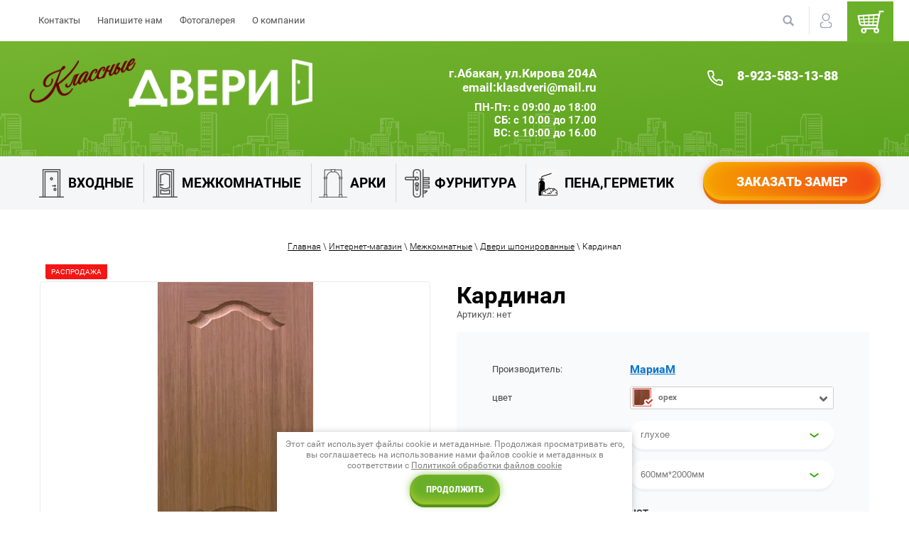

--- FILE ---
content_type: text/html; charset=utf-8
request_url: https://xn--80aeffphh8bfa.xn--p1ai/shop/product/kardinal-10
body_size: 18897
content:

	 <!doctype html>
 
<html lang="ru">
	 
	<head>
		 
		<meta charset="utf-8">
		 
		<meta name="robots" content="all"/>
		 <title>Кардинал</title>
<!-- assets.top -->
<script src="/g/libs/nocopy/1.0.0/nocopy.for.all.js" ></script>
<meta property="og:title" content="Кардинал">
<meta name="twitter:title" content="Кардинал">
<meta property="og:description" content="Кардинал">
<meta name="twitter:description" content="Кардинал">
<meta property="og:image" content="https://xn--80aeffphh8bfa.xn--p1ai/thumb/2/WwuMLLptDDnqUsZaaZ2RSA/350r350/d/kardinal-orekh-gl.jpg">
<meta name="twitter:image" content="https://xn--80aeffphh8bfa.xn--p1ai/thumb/2/WwuMLLptDDnqUsZaaZ2RSA/350r350/d/kardinal-orekh-gl.jpg">
<meta property="og:image:type" content="image/jpeg">
<meta property="og:image:width" content="350">
<meta property="og:image:height" content="350">
<meta property="og:type" content="website">
<meta property="og:url" content="https://xn--80aeffphh8bfa.xn--p1ai/shop/product/kardinal-10">
<meta property="og:site_name" content="классдвери.рф">
<meta name="twitter:card" content="summary">
<!-- /assets.top -->
 
		<meta name="description" content="Кардинал">
		 
		<meta name="keywords" content="Кардинал">
		 
		<meta name="SKYPE_TOOLBAR" content="SKYPE_TOOLBAR_PARSER_COMPATIBLE">
		<meta name="viewport" content="width=device-width, height=device-height, initial-scale=1.0, maximum-scale=1.0, user-scalable=no">
		 
		<meta name="msapplication-tap-highlight" content="no"/>
		 
		<meta name="format-detection" content="telephone=no">
		 
		<meta http-equiv="x-rim-auto-match" content="none">
		 
		<!--  -->
		<link rel="stylesheet" href="/g/css/styles_articles_tpl.css">
		 
		<link rel="stylesheet" href="/t/v3424/images/css/styles.css">
		 
		<link rel="stylesheet" href="/t/v3424/images/css/s3_styles.scss.css">
		 
		<script src="/g/libs/jquery/1.10.2/jquery.min.js"></script>
		 
		<script src="/g/s3/misc/adaptiveimage/1.0.0/adaptiveimage.js"></script>
		<link href="/g/s3/anketa2/1.0.0/css/jquery-ui.css" rel="stylesheet" type="text/css"/>
		 
		<script src="/g/libs/jqueryui/1.10.0/jquery-ui.min.js" type="text/javascript"></script>
		 		<script src="/g/s3/anketa2/1.0.0/js/jquery.ui.datepicker-ru.js"></script>
		 
		<link rel="stylesheet" href="/g/libs/jquery-popover/0.0.3/jquery.popover.css">
		 
		<script src="/g/libs/jquery-popover/0.0.3/jquery.popover.min.js" type="text/javascript"></script>
		 
		<script src="/g/s3/misc/form/1.2.0/s3.form.js" type="text/javascript"></script>
		 
		<link rel="stylesheet" href="/g/libs/photoswipe/4.1.0/photoswipe.css">
		 
		<link rel="stylesheet" href="/g/libs/photoswipe/4.1.0/default-skin/default-skin.css">
		 
		<script type="text/javascript" src="/g/libs/photoswipe/4.1.0/photoswipe.min.js"></script>
		 
		<script type="text/javascript" src="/g/libs/photoswipe/4.1.0/photoswipe-ui-default.min.js"></script>
		 
		<script src="/g/libs/jquery-bxslider/4.1.2/jquery.bxslider.min.js" type="text/javascript"></script>
		  
		<script type="text/javascript" src="/t/v3424/images/js/main.js"></script>
		  
		<!--[if lt IE 10]> <script src="/g/libs/ie9-svg-gradient/0.0.1/ie9-svg-gradient.min.js"></script> <script src="/g/libs/jquery-placeholder/2.0.7/jquery.placeholder.min.js"></script> <script src="/g/libs/jquery-textshadow/0.0.1/jquery.textshadow.min.js"></script> <script src="/g/s3/misc/ie/0.0.1/ie.js"></script> <![endif]-->
		<!--[if lt IE 9]> <script src="/g/libs/html5shiv/html5.js"></script> <![endif]-->
		  
		 
		 
		 	<link rel="stylesheet" href="/g/css/styles_articles_tpl.css">
<meta name="yandex-verification" content="9da7ee02786575bd" />
<link rel='stylesheet' type='text/css' href='/shared/highslide-4.1.13/highslide.min.css'/>
<script type='text/javascript' src='/shared/highslide-4.1.13/highslide-full.packed.js'></script>
<script type='text/javascript'>
hs.graphicsDir = '/shared/highslide-4.1.13/graphics/';
hs.outlineType = null;
hs.showCredits = false;
hs.lang={cssDirection:'ltr',loadingText:'Загрузка...',loadingTitle:'Кликните чтобы отменить',focusTitle:'Нажмите чтобы перенести вперёд',fullExpandTitle:'Увеличить',fullExpandText:'Полноэкранный',previousText:'Предыдущий',previousTitle:'Назад (стрелка влево)',nextText:'Далее',nextTitle:'Далее (стрелка вправо)',moveTitle:'Передвинуть',moveText:'Передвинуть',closeText:'Закрыть',closeTitle:'Закрыть (Esc)',resizeTitle:'Восстановить размер',playText:'Слайд-шоу',playTitle:'Слайд-шоу (пробел)',pauseText:'Пауза',pauseTitle:'Приостановить слайд-шоу (пробел)',number:'Изображение %1/%2',restoreTitle:'Нажмите чтобы посмотреть картинку, используйте мышь для перетаскивания. Используйте клавиши вперёд и назад'};</script>

            <!-- 46b9544ffa2e5e73c3c971fe2ede35a5 -->
            <script src='/shared/s3/js/lang/ru.js'></script>
            <script src='/shared/s3/js/common.min.js'></script>
        <link rel='stylesheet' type='text/css' href='/shared/s3/css/calendar.css' /><link rel="icon" href="/favicon.ico" type="image/x-icon">

<!--s3_require-->
<link rel="stylesheet" href="/g/basestyle/1.0.1/user/user.css" type="text/css"/>
<link rel="stylesheet" href="/g/basestyle/1.0.1/user/user.blue.css" type="text/css"/>
<script type="text/javascript" src="/g/basestyle/1.0.1/user/user.js" async></script>
<!--/s3_require-->
					
		
		
		
			<link rel="stylesheet" type="text/css" href="/g/shop2v2/default/css/theme.less.css">		
			<script type="text/javascript" src="/g/printme.js"></script>
		<script type="text/javascript" src="/g/shop2v2/default/js/tpl.js"></script>
		<script type="text/javascript" src="/g/shop2v2/default/js/baron.min.js"></script>
		
			<script type="text/javascript" src="/g/shop2v2/default/js/shop2.2.js"></script>
		
	<script type="text/javascript">shop2.init({"productRefs": {"2774128003":{"cvet_m_k":{"140014803":["4257925803","4257936403"],"140015403":["4257902403"]},"tip_dvernogo_polotna":{"140041003":["4257902403","4257925803"],"140041203":["4257936403"]},"razmer_dvernogo_polotna":{"140042003":["4257902403","4257936403"],"140042203":["4257925803"]},"komplekt_2_5_koroba_i_5_nalicnik":{"140043203":["4257902403","4257925803","4257936403"]}}},"apiHash": {"getPromoProducts":"bd45a3e409edaebd576f59ab4b13ed6d","getSearchMatches":"85d06169db5e28f3716b090f2668b8f0","getFolderCustomFields":"9d52dd4e49c8c293e88175e633a5c22f","getProductListItem":"d7c9c2c6c91b4ab6fe06ac174a3731c3","cartAddItem":"edd0b822e0c63c43de49ed001e2c44b9","cartRemoveItem":"6eaba6301970e4e89c4085393a579e00","cartUpdate":"2b85fcda66affcf9edd489c9ea5ab951","cartRemoveCoupon":"09811ec6482e77af8e25f7b997e07da1","cartAddCoupon":"085e04dea2d822742bf205539aa4b00d","deliveryCalc":"2c2ff6f873ace860edd6debafe7688aa","printOrder":"7f602420a47a42657e107a688bf073e8","cancelOrder":"d61476c9aacc6f4982eba7c253c1eacc","cancelOrderNotify":"1d98c71b94a425e7405162d439dc491a","repeatOrder":"b65522a4d573d814b513c834eabc2d5f","paymentMethods":"9008a0d4f508a8c76560d6b5766dd094","compare":"90b98d0bf8332b3db2ca8835b0edc566"},"hash": null,"verId": 2216031,"mode": "product","step": "","uri": "/shop","IMAGES_DIR": "/d/","my": {"show_sections":true,"new_alias":"\u041d\u043e\u0432\u0438\u043d\u043a\u0430","special_alias":"\u0421\u043f\u0435\u0446\u043f\u0440\u0435\u0434\u043b\u043e\u0436\u0435\u043d\u0438\u0435","price_fa_rouble":true},"shop2_cart_order_payments": 1,"cf_margin_price_enabled": 0,"maps_yandex_key":"","maps_google_key":""});</script>
<style type="text/css">.product-item-thumb {width: 180px;}.product-item-thumb .product-image, .product-item-simple .product-image {height: 160px;width: 180px;}.product-item-thumb .product-amount .amount-title {width: 84px;}.product-item-thumb .product-price {width: 130px;}.shop2-product .product-side-l {width: 198px;}.shop2-product .product-image {height: 450px;width: 198px;}.shop2-product .product-thumbnails li {width: 56px;height: 56px;}</style>
		<link rel="stylesheet" href="/g/templates/webmake/shop2/1.0.0/css/shop.scss.css">
		<script src="/g/templates/webmake/shop2/1.0.0/js/owl.carousel.min.js" charset="utf-8"></script>
		<script src="/g/templates/webmake/shop2/1.0.0/js/jquery.formstyler.min.js"></script>
		<script src="/g/templates/webmake/shop2/1.0.0/js/jquery.responsivetabs.min.js"></script>
		<script src="/g/templates/webmake/shop2/1.0.0/js/tap_file.js" charset="utf-8"></script>
		<script src="/g/s3/misc/includeform/0.0.3/s3.includeform.js"></script>
		<script src="/g/libs/jquery-sly/1.6.1/sly.min.js"></script>
		<script src="/g/libs/jquery-slick/1.5.8/slick.min.js"></script>
		<link rel="stylesheet" href="/t/v3424/images/css/shop/shop_styles.scss.css">  <!-- стили магазина  -->
		<link rel="stylesheet" href="/g/libs/remodal/css/remodal.css">
		<link rel="stylesheet" href="/g/libs/remodal/css/remodal-default-theme.css">
		<script src="/g/libs/remodal/js/remodal.js" charset="utf-8"></script>
		<script src="/t/v3424/images/js/shop_main.js" charset="utf-8"></script> <!-- локальная копия shop_main.js -->
		<link rel="stylesheet" href="/t/v3424/images/css/site.addons.scss.css">
		
		<link rel="stylesheet" href="/t/v3424/images/css/designblock.scss.css">
		<script src="/t/v3424/images/site.addons.js"></script>
		<link rel="stylesheet" href="/t/v3424/images/site.addons.scss.css">
	</head>
	 
	<body>
				<div class="cookie-block-wrap closed">
			<div class="cookie-block-wrap-in">
				<div class="cookie-block-text">На этом сайте используются файлы cookie. Продолжая просмотр сайта, вы разрешаете их использование.</div>
				<div class="cookie-block-btn">Ok</div>
			</div>
		</div>
				<div class="wrapper editorElement layer-type-wrapper" >
			  <div class="side-panel side-panel-65 widget-type-side_panel editorElement layer-type-widget widget-29" data-layers="['widget-11':['tablet-landscape':'inSide','tablet-portrait':'inSide','mobile-landscape':'inSide','mobile-portrait':'inSide'],'widget-8':['tablet-landscape':'inSide','tablet-portrait':'inSide','mobile-landscape':'inSide','mobile-portrait':'inSide'],'widget-6':['tablet-landscape':'inSide','tablet-portrait':'inSide','mobile-landscape':'inSide','mobile-portrait':'inSide'],'widget-3':['tablet-landscape':'inSide','tablet-portrait':'inSide','mobile-landscape':'inSide','mobile-portrait':'inSide'],'widget-7':['tablet-landscape':'onTop','tablet-portrait':'onTop','mobile-landscape':'onTop','mobile-portrait':'onTop']]" data-phantom="1" data-position="left">
	<div class="side-panel-top">
		<div class="side-panel-button">
			<span class="side-panel-button-icon">
				<span class="side-panel-button-icon-line"></span>
				<span class="side-panel-button-icon-line"></span>
				<span class="side-panel-button-icon-line"></span>
			</span>
		</div>
		<div class="side-panel-top-inner" ></div>
	</div>
	<div class="side-panel-mask"></div>
	<div class="side-panel-content">
				<div class="side-panel-content-inner"></div>
	</div>
</div>   
			<div class="editorElement layer-type-block ui-droppable block-5" >
				<div class="layout column layout_14" >
					<div class="editorElement layer-type-block ui-droppable block-4" >
						<div class="widget-3 horizontal menu-4 wm-widget-menu widget-type-menu_horizontal editorElement layer-type-widget" data-screen-button="none" data-responsive-tl="button" data-responsive-tp="button" data-responsive-ml="columned" data-more-text="..." data-child-icons="0">
							 
							<div class="menu-button">
								Меню
							</div>
							 
							<div class="menu-scroll">
								   <ul><li class="menu-item"><a href="/kontakty" ><span class="menu-item-text">Контакты</span></a></li><li class="menu-item"><a href="/napishite-nam" ><span class="menu-item-text">Напишите нам</span></a></li><li class="menu-item"><a href="/fotogalereya" ><span class="menu-item-text">Фотогалерея</span></a></li><li class="menu-item"><a href="/o-kompanii" ><span class="menu-item-text">О компании</span></a></li></ul> 
							</div>
							 
						</div>
					</div>
				</div>
				<div class="layout column layout_7" >
					<div class="editorElement layer-type-block ui-droppable block-2" >
						<div class="layout column layout_10" >
							  <div class="widget-8 search-10 wm-search widget-type-search editorElement layer-type-widget"
	 data-setting-type="fade"
	 data-setting-animate="1"
	 data-setting-animate_list="1,1,1,1,1"
		>
	<form class="wm-search-inner" method="get" action="/search">
		<input size="1" class="wm-input-default"  type="text" name="search" value="">
		<button class="wm-input-default" type="submit"></button>
	<re-captcha data-captcha="recaptcha"
     data-name="captcha"
     data-sitekey="6LcOAacUAAAAAI2fjf6MiiAA8fkOjVmO6-kZYs8S"
     data-lang="ru"
     data-rsize="invisible"
     data-type="image"
     data-theme="light"></re-captcha></form>
</div>  
						</div>
						<div class="layout column layout_8" >
							  <div class="authorization-8 widget-6 lined_mode authorization-init widget-type-authorization editorElement layer-type-widget">
			<label class="header" for="auth-tg8">
			<div class="header-text"><div class="align-elem">Авторизация</div></div>
		</label>
		<input id="auth-tg8" class="tgl-but" type="checkbox">		<div class="block-body-drop">
		<div class="block-body">
												<div class="register-links">
						<a href="/user/register" class="register-type2">Регистрация</a>
						<a href="/user/login" class="login-type2">
							<br>
								Вход</a>
					</div>
									</div>
	</div>
</div>  
							</div>
								<div class="layout column layout_9" >
								  <div id="shop2-cart-preview" class="cart-wr widget-7 cart-disabled">
	<a href="/shop/cart" class="cart-in">
		<span class="cart-ico-wr">
			<svg xmlns="http://www.w3.org/2000/svg" xmlns:xlink="http://www.w3.org/1999/xlink" preserveAspectRatio="xMidYMid" width="20" height="18" viewBox="0 0 20 18">
	          <path d="M19.952,3.707 C19.952,3.707 17.736,10.429 17.736,10.429 C17.507,10.965 17.255,11.380 16.822,11.623 C16.509,11.859 16.127,11.997 15.712,11.997 C15.712,11.997 6.518,11.997 6.518,11.997 C5.965,11.997 5.466,11.751 5.122,11.355 C5.103,11.339 5.086,11.317 5.071,11.298 C5.066,11.296 5.064,11.293 5.063,11.289 C4.874,11.071 4.732,10.809 4.653,10.508 C4.653,10.508 3.020,3.847 3.020,3.847 C3.020,3.847 1.890,3.847 1.890,3.847 C0.855,3.847 0.015,2.986 0.015,1.922 C0.015,0.855 0.855,-0.006 1.890,-0.006 C1.890,-0.006 4.390,-0.006 4.390,-0.006 C5.120,-0.006 5.749,0.421 6.059,1.045 C6.176,1.222 6.268,1.416 6.323,1.635 C6.323,1.635 7.497,7.993 7.497,7.993 C7.497,7.993 14.649,7.993 14.649,7.993 C14.649,7.993 16.330,2.709 16.330,2.709 C16.598,1.679 17.626,1.068 18.627,1.345 C19.628,1.619 20.220,2.678 19.952,3.707 ZM7.531,13.000 C8.912,13.000 10.031,14.119 10.031,15.500 C10.031,16.881 8.912,18.000 7.531,18.000 C6.150,18.000 5.031,16.881 5.031,15.500 C5.031,14.119 6.150,13.000 7.531,13.000 ZM15.531,13.000 C16.912,13.000 18.031,14.119 18.031,15.500 C18.031,16.881 16.912,18.000 15.531,18.000 C14.150,18.000 13.031,16.881 13.031,15.500 C13.031,14.119 14.150,13.000 15.531,13.000 Z" class="cart-icon"/>
	        </svg>
		</span>
		<div class="cart-total-amount">0</div>
			</a>
	<div class="cart-block-appear">
		<div class="cart-block-title">Корзина 
			<div class="close-btn">
				<svg xmlns="http://www.w3.org/2000/svg" xmlns:xlink="http://www.w3.org/1999/xlink" preserveAspectRatio="xMidYMid" width="10" height="10" viewBox="0 0 10 10" class="close-icon-wr">
				<path d="M7.090,4.968 C7.090,4.968 9.504,7.382 9.504,7.382 C10.090,7.968 10.090,8.918 9.504,9.504 C8.918,10.090 7.969,10.089 7.383,9.504 C7.383,9.504 4.969,7.090 4.969,7.090 C4.969,7.090 2.554,9.504 2.554,9.504 C1.969,10.090 1.019,10.090 0.433,9.504 C-0.153,8.918 -0.153,7.968 0.433,7.382 C0.433,7.382 2.847,4.968 2.847,4.968 C2.847,4.968 0.433,2.554 0.433,2.554 C-0.153,1.968 -0.153,1.018 0.433,0.433 C1.018,-0.153 1.969,-0.153 2.554,0.433 C2.554,0.433 4.968,2.847 4.968,2.847 C4.968,2.847 7.383,0.433 7.383,0.433 C7.969,-0.153 8.918,-0.153 9.504,0.433 C10.090,1.018 10.090,1.968 9.504,2.554 C9.504,2.554 7.090,4.968 7.090,4.968 Z" class="close-icon"/>
				</svg>
			</div>
		</div>
		<div class="cart-total-amount">0 шт.</div>
		<div class="cart-total-sum"> <a href="/shop/cart"> 0 <span>руб.</span></a></div>
		<a href="/shop/cart" class="cart-btn">Оформить заказ</a>
	</div>
</div>								</div>
							</div>
						</div>
					</div>
					<div class="editorElement layer-type-block ui-droppable block-25" >
						<div class="editorElement layer-type-block ui-droppable block-6" >
							<div class="layout column layout_18" >
								<div class="editorElement layer-type-block ui-droppable block-8" >
									<div class="site-name-3 widget-2 widget-type-site_name editorElement layer-type-widget">
										 <a href="http://xn--80aeffphh8bfa.xn--p1ai"> 						 						 						<div class="sn-wrap">  
										<div class="sn-logo">
											 
											<img src="/d/logo_1.png" alt="">
											 
										</div>
										   
									</div>
									 </a> 
							</div>
						</div>
					</div>
					<div class="layout column layout_17" >
						<div class="editorElement layer-type-block ui-droppable block-7" >
							<div class="layout column layout_54" >
								<div class="editorElement layer-type-block ui-droppable block-27" >
									      <div class="address-5 widget-4 address-block contacts-block widget-type-contacts_address editorElement layer-type-widget">
        <div class="inner">
            <label class="cell-icon" for="tg5">
                <div class="icon"></div>
            </label>
            <input id="tg5" class="tgl-but" type="checkbox">
            <div class="block-body-drop">
                <div class="cell-text">
                    <div class="title"><div class="align-elem">Адрес:</div></div>
                    <div class="text_body">
                        <div class="align-elem">г.Абакан, ул.Кирова 204А<br />
email:klasdveri@mail.ru</div>
                    </div>
                </div>
            </div>
        </div>
    </div>
									  	<div class="schedule-55 widget-28 schedule-block contacts-block widget-type-contacts_schedule editorElement layer-type-widget">
		<div class="inner">
			<label class="cell-icon" for="tg-schedule-55">
				<div class="icon"></div>
			</label>
			<input id="tg-schedule-55" class="tgl-but" type="checkbox">
			<div class="block-body-drop">
				<div class="cell-text">
					<div class="title"><div class="align-elem">График работы:</div></div>
					<div class="text_body">
						<div class="align-elem">ПН-Пт: с 09:00 до 18:00<br />
СБ: с 10.00 до 17.00<br />
ВС: с 10:00 до 16.00</div>
					</div>
				</div>
			</div>
		</div>
	</div>
  
								</div>
							</div>
							<div class="layout column layout_53" >
								<div class="editorElement layer-type-block ui-droppable block-26" >
									  	<div class="phones-6 widget-5 phones-block contacts-block widget-type-contacts_phone editorElement layer-type-widget">
		<div class="inner">
			<label class="cell-icon" for="tg-phones-6">
				<div class="icon"></div>
			</label>
			<input id="tg-phones-6" class="tgl-but" type="checkbox">
			<div class="block-body-drop">
				<div class="cell-text">
					<div class="title"><div class="align-elem">Телефон:</div></div>
					<div class="text_body">
						<div class="align-elem">
															<div><a href="tel:89235831388">8-923-583-13-88</a></div>													</div>
					</div>
				</div>
			</div>
		</div>
	</div>
  
								</div>
							</div>
						</div>
					</div>
				</div>
			</div>
			<div class="editorElement layer-type-block ui-droppable block-30" >
				<div class="editorElement layer-type-block ui-droppable block-9" >
					<div class="layout column layout_57" >
						<div class="editorElement layer-type-block ui-droppable block-29" >
							<div class="widget-11 horizontal menu-19 wm-widget-menu widget-type-menu_horizontal editorElement layer-type-widget" data-screen-button="none" data-responsive-tl="button" data-responsive-tp="button" data-responsive-ml="columned" data-more-text="..." data-child-icons="0">
								 
								<div class="menu-button">
									Меню
								</div>
								 
								<div class="menu-scroll">
									     <ul><li class="menu-item"><a href="/shop/folder/vkhodnyye" ><span class="menu-item-image"><span class="img-convert img-contain"><img src="/thumb/2/aEAVxURiFjyfPTm1IC34hg/40r40/d/ic1.png" alt="Входные"></span></span><span class="menu-item-text">Входные</span></a><ul class="level-2"><li><a href="/shop/folder/dveri-almaz" >Двери &quot;Алмаз&quot;</a></li><li><a href="/shop/folder/dveri-argus" >Двери &quot;Аргус&quot;</a></li><li><a href="/shop/folder/dveri-berserker" >Двери &quot;BERSERKER&quot;</a></li><li><a href="/shop/folder/dveri-gardian" >Двери &quot;Гардиан&quot;</a></li><li><a href="/shop/folder/dveri-grifon" >Двери Грифон</a></li><li><a href="/shop/folder/dveri-legioner" >Двери &quot;Легионер&quot;</a></li><li><a href="/shop/folder/dveri-iz-belorussii" >Двери из Белоруссии</a></li><li><a href="/shop/folder/dveri-portika" >Двери Portika</a></li><li><a href="/shop/folder/dveri-promet" >Двери &quot;Промет&quot;</a></li><li><a href="/shop/folder/protivopozharnyye-dveri" >Противопожарные двери</a></li><li><a href="/shop/folder/dvustvorchatyye-dveri" >Двустворчатые двери</a></li></ul></li><li class="delimiter"></li><li class="opened menu-item"><a href="/shop/folder/mezhkomnatnyye" ><span class="menu-item-image"><span class="img-convert img-contain"><img src="/thumb/2/pdYF04zdGL8JALpUpwmZeQ/40r40/d/ic2.png" alt="Межкомнатные"></span></span><span class="menu-item-text">Межкомнатные</span></a><ul class="level-2"><li><a href="/shop/folder/dveri-invisible" >Двери INVISIBLE</a></li><li><a href="/shop/folder/dveri-ekoshpon-3d" >Двери экошпон 3D</a></li><li><a href="/shop/folder/dveri-iz-ekoshpona" >Двери из экошпона</a></li><li class="opened active"><a href="/shop/folder/dveri-shponirovannyye" >Двери шпонированные</a></li><li><a href="/shop/folder/dveri-pvkh" >Двери ПВХ</a></li><li><a href="/shop/folder/dveri-laminirovannyye" >Двери ламинированные</a></li><li><a href="/shop/folder/dveri-skladnyye" >Двери складные</a></li><li><a href="/shop/folder/dveri-s-pokrytiyem-emal" >Двери с покрытием эмаль</a></li></ul></li><li class="delimiter"></li><li class="menu-item"><a href="/shop/folder/arki" ><span class="menu-item-image"><span class="img-convert img-contain"><img src="/thumb/2/_w7ED2RVVWEe0YWlJ2vp8A/40r40/d/iccc3.png" alt="Арки"></span></span><span class="menu-item-text">Арки</span></a></li><li class="delimiter"></li><li class="menu-item"><a href="/shop/folder/furnitura" ><span class="menu-item-image"><span class="img-convert img-contain"><img src="/thumb/2/cRU5Fkt87YWabu5gtnI6Pg/40r40/d/ic4.png" alt="Фурнитура"></span></span><span class="menu-item-text">Фурнитура</span></a><ul class="level-2"><li><a href="/shop/folder/ruchki" >Ручки</a><ul class="level-3"><li><a href="/shop/folder/ruchki-zashchelki" >Ручки-защелки</a></li><li><a href="/shop/folder/ruchki-na-rozetke" >Ручки на розетке</a></li><li><a href="/shop/folder/ruchki-dlya-vkhodnykh-kitayskikh-dverey" >Ручки для входных китайских дверей</a></li></ul></li><li><a href="/shop/folder/zashchelki-zadvizhki" >Защелки, задвижки</a></li><li><a href="/shop/folder/zavertki-i-nakladki-na-tsilindry" >Завертки и накладки на цилиндры</a></li><li><a href="/shop/folder/petli" >Петли</a></li><li><a href="/shop/folder/dovodchiki" >Доводчики</a></li><li><a href="/shop/folder/komplekty-dvernyye-zamki-zilindry" >Комплекты дверные, замки, цилиндры</a></li><li><a href="/shop/folder/furnitura-dlya-razdvizhnykh-dverey" >Фурнитура для раздвижных дверей</a></li><li><a href="/shop/folder/prochaya-furnitura" >Прочая фурнитура</a></li><li><a href="/shop/folder/furnitura-dlya-skladnykh-dverey" >Фурнитура для складных дверей</a></li><li><a href="/shop/folder/ogranichiteli" >Ограничители</a></li><li><a href="/shop/folder/zamki-navesnye" >Замки навесные</a></li></ul></li><li class="delimiter"></li><li class="menu-item"><a href="/shop/folder/pena-germetik" ><span class="menu-item-image"><span class="img-convert img-contain"><img src="/thumb/2/t-j5FksJFxjNV2hVtokGYA/40r40/d/screenshot_2020-11-12_pena_montazhnaya_klipart_3_tys_izobrazhenij_najdeno_v_yandeks_kartinkah.png" alt="Пена,герметик"></span></span><span class="menu-item-text">Пена,герметик</span></a></li></ul> 
								</div>
								 
							</div>
						</div>
					</div>
					<div class="layout column layout_56" >
						<div class="editorElement layer-type-block ui-droppable block-28" >
							  	<a class="button-21 widget-12 widget-type-button editorElement layer-type-widget" href="#"  data-api-type="popup-form" data-api-url="/-/x-api/v1/public/?method=form/postform&param[form_id]=17482403&param[tpl]=wm.form.popup.tpl&placeholder=placeholder&tit_en=1&sh_err_msg=0&ic_en=0&u_s=/user" data-wr-class="popover-wrap-82"><span>Заказать замер</span></a>
 
							  
						</div>
					</div>
				</div>
			</div>
			<div class="editorElement layer-type-block ui-droppable block-12" >
				 <div class="widget-31 path widget-type-path editorElement layer-type-widget"><a href="/">Главная</a> \ <a href="/shop">Интернет-магазин</a> \ <a href="/shop/folder/mezhkomnatnyye">Межкомнатные</a> \ <a href="/shop/folder/dveri-shponirovannyye">Двери шпонированные</a> \ Кардинал</div> 
			
				  
				  				  
				  
				
	<div class="shop2-cookies-disabled shop2-warning hide"></div>
	
	
	
		
							
			
							
			
							
			
		
					<div class="shop2-product-mode-wr">
	<form 
		method="post" 
		action="/shop?mode=cart&amp;action=add" 
		accept-charset="utf-8"
		class="product-shop2 clear-self">

		<input type="hidden" name="kind_id" value="4257936403"/>
		<input type="hidden" name="product_id" value="2774128003"/>
		<input type="hidden" name="meta" value='{&quot;cvet_m_k&quot;:[&quot;140014803&quot;],&quot;tip_dvernogo_polotna&quot;:140041203,&quot;razmer_dvernogo_polotna&quot;:[&quot;140042003&quot;],&quot;komplekt_2_5_koroba_i_5_nalicnik&quot;:140043203}'/>
		
		<div class="product-l-side-wr">
			<div class="product-l-side">
											                <div class="product-label">
	                    	                    	                     							<div class="product-flag" style="text-align: left;">
																	
																																																						        	<div style="background: #f61515;">Распродажа</div>
									    								    														    </div>
					    	                </div>
	                				<div class="product-image-slick slick-slider" >
										<div>
					<a href="/d/kardinal-orekh-gl.jpg" onclick="return hs.expand(this, {slideshowGroup: 'gr1'})">
					<img src="/thumb/2/KVFOR_A7oVfBJdR8q7ej5w/550r500/d/kardinal-orekh-gl.jpg" alt="Кардинал" title="Кардинал" /></a>
					</div>
														</div>
				
				
			</div>
		</div>
		<div class="product-r-side">
			
			<div class="name">
				<h1>Кардинал</h1>
			</div>
			
						
	
					
	
	
					<div class="shop2-product-article"><span>Артикул:</span> нет</div>
	
	
            
            
			<div class="details-product">

				<table class="shop2-product-options"><tr class="even"><th>Производитель:</th><td><a href="/shop/vendor/mariam">МариаМ</a></td></tr><tr class="odd"><th>цвет</th><td>
			
						
		
			<div class="shop2-color-ext-select">
				<i></i>
				<ul class="shop2-color-ext-options">
																	<li data-kinds="4257925803,4257936403" data-name="cvet_m_k" data-value="140014803" class="shop2-color-ext-selected">
							<span style="background-image: url(/thumb/2/6Pd9rcIgxUS3YdNT5427Rw/22c22/d/italiya_0.jpg)"><em></em></span>
							<div>орех</div>
							<ins></ins>
						</li>
																	<li data-kinds="4257902403" data-name="cvet_m_k" data-value="140015403" >
							<span style="background-image: url(/thumb/2/OvPi2PraiOI0-2rOQkdEbQ/22c22/d/krasnoye_derevo.jpg)"><em></em></span>
							<div>красное дерево</div>
							<ins></ins>
						</li>
									</ul>
			</div>

		
	
</td></tr><tr class="even type-select"><th>тип дверного полотна</th><td><select name="cf_tip_dvernogo_polotna" class="shop2-cf"><option  value="140041003" data-name="tip_dvernogo_polotna" data-value="140041003" data-kinds="4257902403,4257925803" >остекленное</option><option  value="140041203" data-name="tip_dvernogo_polotna" data-value="140041203" data-kinds="4257936403" selected="selected">глухое</option></select></td></tr><tr class="odd"><th>размер дверного полотна</th><td><select name="razmer_dvernogo_polotna" class="additional-cart-params"><option value="размер дверного полотна: 600мм*2000мм">600мм*2000мм</option></select></td></tr><tr class="even type-select"><th>комплект (2,5 короба и 5 наличников)</th><td>нет</td></tr></table>				<div class="shop2-clear-container"></div>
			</div>
							
				<div class="bot-wrap">
					<div class="add-form">
						<div class="price-product">
								
		
	<div class="price-old "><span>
		<strong>5&nbsp;890</strong>
					<em class="fa fa-rouble"></em>			</span></div>

										<div class="price-current new-price-current">
		<strong>3&nbsp;000</strong> <em class="fa fa-rouble"></em>			</div>
						</div>
						
						
	<div class="product-amount">
					<div class="shop2-product-amount">
				<button type="button" class="amount-minus">
					<svg preserveAspectRatio="xMidYMid" width="11" height="11" viewBox="0 0 11 11">
						<path d="M1.500,-0.000 C1.500,-0.000 8.500,-0.000 8.500,-0.000 C9.328,-0.000 10.000,0.672 10.000,1.500 C10.000,2.328 9.328,3.000 8.500,3.000 C8.500,3.000 1.500,3.000 1.500,3.000 C0.672,3.000 -0.000,2.328 -0.000,1.500 C-0.000,0.672 0.672,-0.000 1.500,-0.000 Z" class="amount-plus-ico"/>
					</svg>
				</button>
				<input type="text" name="amount" maxlength="4" value="1" />
				<button type="button" class="amount-plus">
					<svg preserveAspectRatio="xMidYMid" width="11" height="11" viewBox="0 0 11 11">
						<path d="M9.500,7.000 C9.500,7.000 7.000,7.000 7.000,7.000 C7.000,7.000 7.000,9.500 7.000,9.500 C7.000,10.328 6.328,11.000 5.500,11.000 C4.671,11.000 4.000,10.328 4.000,9.500 C4.000,9.500 4.000,7.000 4.000,7.000 C4.000,7.000 1.500,7.000 1.500,7.000 C0.671,7.000 -0.000,6.328 -0.000,5.500 C-0.000,4.672 0.671,4.000 1.500,4.000 C1.500,4.000 4.000,4.000 4.000,4.000 C4.000,4.000 4.000,1.500 4.000,1.500 C4.000,0.672 4.671,-0.000 5.500,-0.000 C6.328,-0.000 7.000,0.672 7.000,1.500 C7.000,1.500 7.000,4.000 7.000,4.000 C7.000,4.000 9.500,4.000 9.500,4.000 C10.328,4.000 11.000,4.672 11.000,5.500 C11.000,6.328 10.328,7.000 9.500,7.000 Z" class="amount-plus-ico"/>
					</svg>
				</button>
			</div>
			</div>

					</div>
					<div class="product-btn">
						
			<button class="shop-product-btn type-3 buy" type="submit">
			<span>Купить				<div class="btn-shop-icon-wr">
				<svg xmlns="http://www.w3.org/2000/svg" xmlns:xlink="http://www.w3.org/1999/xlink" preserveAspectRatio="xMidYMid" width="17" height="24" viewBox="0 0 17 24">
					<path d="M16.932,10.825 C16.932,10.825 15.052,16.551 15.052,16.551 C14.858,17.007 14.643,17.360 14.276,17.568 C14.010,17.769 13.686,17.886 13.334,17.886 C13.334,17.886 5.532,17.886 5.532,17.886 C5.062,17.886 4.638,17.677 4.346,17.340 C4.331,17.326 4.316,17.307 4.303,17.291 C4.299,17.289 4.298,17.286 4.296,17.284 C4.137,17.098 4.015,16.874 3.948,16.618 C3.948,16.618 2.562,10.944 2.562,10.944 C2.562,10.944 1.603,10.944 1.603,10.944 C0.725,10.944 0.012,10.211 0.012,9.304 C0.012,8.395 0.725,7.662 1.603,7.662 C1.603,7.662 3.725,7.662 3.725,7.662 C4.345,7.662 4.879,8.026 5.141,8.557 C5.241,8.708 5.319,8.873 5.366,9.060 C5.366,9.060 6.362,14.475 6.362,14.475 C6.362,14.475 12.431,14.475 12.431,14.475 C12.431,14.475 13.858,9.974 13.858,9.974 C14.086,9.097 14.959,8.576 15.808,8.812 C16.657,9.046 17.160,9.948 16.932,10.825 ZM13.191,5.969 C13.191,5.969 11.062,5.969 11.062,5.969 C11.062,5.969 11.062,8.102 11.062,8.102 C11.062,8.805 10.492,9.375 9.789,9.375 C9.789,9.375 9.773,9.375 9.773,9.375 C9.070,9.375 8.500,8.805 8.500,8.102 C8.500,8.102 8.500,5.969 8.500,5.969 C8.500,5.969 6.403,5.969 6.403,5.969 C5.697,5.969 5.125,5.397 5.125,4.691 C5.125,4.691 5.125,4.684 5.125,4.684 C5.125,3.978 5.697,3.406 6.403,3.406 C6.403,3.406 8.500,3.406 8.500,3.406 C8.500,3.406 8.500,1.273 8.500,1.273 C8.500,0.570 9.070,-0.000 9.773,-0.000 C9.773,-0.000 9.789,-0.000 9.789,-0.000 C10.492,-0.000 11.062,0.570 11.062,1.273 C11.062,1.273 11.062,3.406 11.062,3.406 C11.062,3.406 13.191,3.406 13.191,3.406 C13.897,3.406 14.469,3.978 14.469,4.684 C14.469,4.684 14.469,4.691 14.469,4.691 C14.469,5.397 13.897,5.969 13.191,5.969 ZM6.390,18.750 C7.555,18.750 8.500,19.701 8.500,20.875 C8.500,22.049 7.555,23.000 6.390,23.000 C5.226,23.000 4.281,22.049 4.281,20.875 C4.281,19.701 5.226,18.750 6.390,18.750 ZM13.187,18.750 C14.361,18.750 15.312,19.701 15.312,20.875 C15.312,22.049 14.361,23.000 13.187,23.000 C12.014,23.000 11.062,22.049 11.062,20.875 C11.062,19.701 12.014,18.750 13.187,18.750 Z" class="btn-shop-icon"/></svg>
				</div>
			</span>
		</button>
	

<input type="hidden" value="Кардинал" name="product_name" />
<input type="hidden" value="http://xn--80aeffphh8bfa.xn--p1ai/shop/product/kardinal-10" name="product_link" />						
								                								<a href="#one-click" class="buy-one-click btn-style-1 hvr">Купить в 1 клик</a>
												</div>
				</div>
				
						
							<div class="yashare">
					<script type="text/javascript" src="http://yandex.st/share/share.js" charset="utf-8"></script>
					
					<style type="text/css">
						
					</style>
					
					<div class="yashare-auto-init" data-yashareL10n="ru" data-yashareType="small" data-yashareQuickServices="vkontakte,facebook,twitter,odnoklassniki,moimir,gplus"data-yashareTheme="counter"></div>
				</div>
						
			
		</div>
	<re-captcha data-captcha="recaptcha"
     data-name="captcha"
     data-sitekey="6LcOAacUAAAAAI2fjf6MiiAA8fkOjVmO6-kZYs8S"
     data-lang="ru"
     data-rsize="invisible"
     data-type="image"
     data-theme="light"></re-captcha></form><!-- Product -->
		



	<div id="product_tabs" class="shop-product-data">
					<ul class="shop-product-tabs">
				<li class="active-tab"><a href="#shop2-tabs-2"><span>Описание</span></a></li><li ><a href="#shop2-tabs-3"><span>Модификации</span></a></li><li ><a href="#shop2-tabs-01"><span>Отзывы</span></a></li>
			</ul>

						<div class="shop-product-desc">
				
				
								<div class="desc-area active-area" id="shop2-tabs-2">
					<p style="text-align: justify;"><span style="color:#000000;"><span style="font-size:14pt;"><strong>Основные характеристики дверного полотна:</strong></span></span></p>

<p style="text-align: justify;"><span style="color:#000000;"><span style="font-size:13pt;"><strong>Покрытие:</strong> натуральный шпон</span></span></p>

<p style="text-align: justify;"><span style="color:#000000;"><span style="font-size:13pt;"><strong>Толщина дверного полотна:</strong> 38мм</span></span></p>

<p style="text-align: justify;"><span style="color:#000000;"><span style="font-size:13pt;"><strong>Возможные размеры полотна:</strong> 600*2000мм, 700*2000мм, 800*2000мм, 900*2000мм</span></span></p>

<p style="text-align: justify;"><span style="color:#000000;"><strong><span style="font-size:13pt;">Комплектующие элементы: </span></strong></span></p>

<ul>
	<li style="text-align: justify;"><span style="color:#000000;"><span style="font-size:13pt;">брус коробочный с уплотнителем (в комплекте - 2,5шт)</span></span></li>
	<li style="text-align: justify;"><span style="color:#000000;"><span style="font-size:13pt;">наличники (в комплекте - 5 шт)</span></span></li>
	<li style="text-align: justify;"><span style="color:#000000;"><span style="font-size:13pt;">доборная доска 100мм, 150мм, 200мм (в комплект не входит)</span></span></li>
	<li style="text-align: justify;"><span style="color:#000000;"><span style="font-size:13pt;">притворная планка (в комплект не входит)</span></span></li>
</ul>

<p style="text-align: justify;"><span style="color:#000000;">&nbsp; </span><img alt="кардинал" src="/thumb/2/Qy16Er8fA3sXIt1BZZ0fBQ/360r300/d/kardinal.jpg" style="border-width: 0px; width: 360px; height: 260px; margin: 10px; float: left;" /><span style="color:#000000;"><span style="font-size:14pt;">Межкомнатная дверь&nbsp; <strong>&quot;Кардинал&quot;</strong> изготовленная из натурального шпона на фабрике &quot;МариаМ&quot;, просто идеально подходит для тех покупателей, которые ценят натуральные материалы и классический стиль.</span></span></p>

<p style="text-align: justify;"><span style="color:#000000;"><span style="font-size:14pt;">&nbsp;&nbsp; Такая шпонированная дверь, выполненная в классическом стиле, поможет украсить даже современную квартиру или со вкусом оформить офисное помещение.&nbsp;&nbsp;</span></span></p>

<p style="text-align: justify;"><span style="color:#000000;"><span style="font-size:14pt;">&nbsp;&nbsp; Шпонированные двери очень высоко ценятся за&nbsp; экологические свойства&nbsp; этого материала и эстетический&nbsp; внешний вид. Двери представлены в&nbsp; нескольких цветовых решениях.</span></span></p>

<p style="text-align: justify;"><span style="color:#000000;"><span style="font-size:14pt;">&nbsp;&nbsp; Конструкция шпонированной двери, данного производителя является каркасно-щитовой. В основе такой дверной конструкции лежит сосновый брус, перекрытый щитами из МДФ. Сверху располагается слой шпона. Полости дверного полотна заполнены ячеистым гофрокартоном, создавая дополнительную шумоизоляцию.</span></span></p>

<p style="text-align: justify;"><span style="color:#000000;">&nbsp;</span><span style="font-size:14pt;"><span style="color:#000000;">&nbsp; Чтобы купить данную </span><a href="https://xn--80aeffphh8bfa.xn--p1ai/shop/folder/mezhkomnatnyye"><span style="color:#000000;">межкомнатную дверь</span></a><span style="color:#000000;">&nbsp; оформляйте заказ на сайте, посетите наш магазин по адресу: г.Абакан, ул. Кирова 204А или звоните нам по телефону. &nbsp;&nbsp; Все остальное - наша забота!</span></span></p>
					<div class="shop2-clear-container"></div>
				</div>
								
								<div class="desc-area " id="shop2-tabs-3">
					<div class="shop2-group-kinds">
							
<div class="shop2-kind-item">
	
			<div class="kind-image">
								<a href="/shop/product/kardinal"><img src="/thumb/2/PzQPjThu9HvNJRZzd6mzRw/168r130/d/kardinal-krasnoye-derevo-ost.jpg" alt="Межкомнатная дверь Кардинал" title="Межкомнатная дверь Кардинал" /></a>
				<div class="verticalMiddle"></div>
							</div>
			<div class="kind-details">
				<div class="kind-name"><a href="/shop/product/kardinal">Межкомнатная дверь Кардинал</a></div>
									<div class="kind-price">
							
		
	<div class="price-old "><span>
		<strong>7&nbsp;990</strong>
					<em class="fa fa-rouble"></em>			</span></div>

							
								<div class="price-current new-price-current">
		<strong>3&nbsp;000</strong> <em class="fa fa-rouble"></em>			</div>
						
											</div>
							</div>
			<div class="shop2-clear-container"></div>
							
			<div class="product-compare">
			<label>
				<input type="checkbox" value="4257902403"/>
				Добавить к сравнению
			</label>
		</div>
		
			
	</div>	
<div class="shop2-kind-item">
	
			<div class="kind-image">
								<a href="/shop/product/kardinal-8"><img src="/thumb/2/DN5y2rnUne5EZGiCOk3dXA/168r130/d/kardinal-orekh-ost.jpg" alt="Кардинал" title="Кардинал" /></a>
				<div class="verticalMiddle"></div>
							</div>
			<div class="kind-details">
				<div class="kind-name"><a href="/shop/product/kardinal-8">Кардинал</a></div>
									<div class="kind-price">
							
		
	<div class="price-old "><span>
		<strong>7&nbsp;990</strong>
					<em class="fa fa-rouble"></em>			</span></div>

							
								<div class="price-current new-price-current">
		<strong>3&nbsp;000</strong> <em class="fa fa-rouble"></em>			</div>
						
											</div>
							</div>
			<div class="shop2-clear-container"></div>
							
			<div class="product-compare">
			<label>
				<input type="checkbox" value="4257925803"/>
				Добавить к сравнению
			</label>
		</div>
		
			
	</div>
					</div><!-- Group Products -->
					<div class="shop2-clear-container"></div>
				</div>
								
				
				
				
								<div class="desc-area " id="shop2-tabs-01">
                    	
	
	
			    
		
			<div class="tpl-block-header">Оставьте отзыв</div>

			<div class="tpl-info">
				Заполните обязательные поля <span class="tpl-required">*</span>.
			</div>

			<form action="" method="post" class="tpl-form">
															<input type="hidden" name="comment_id" value="" />
														 

						<div class="tpl-field">
							<label class="tpl-title" for="d[1]">
								Имя:
																	<span class="tpl-required">*</span>
																							</label>
							
							<div class="tpl-value">
																	<input type="text" size="40" name="author_name" maxlength="" value ="" />
															</div>

							
						</div>
														 

						<div class="tpl-field">
							<label class="tpl-title" for="d[1]">
								E-mail:
																							</label>
							
							<div class="tpl-value">
																	<input type="text" size="40" name="author" maxlength="" value ="" />
															</div>

							
						</div>
														 

						<div class="tpl-field">
							<label class="tpl-title" for="d[1]">
								Комментарий:
																	<span class="tpl-required">*</span>
																							</label>
							
							<div class="tpl-value">
																	<textarea cols="55" rows="10" name="text"></textarea>
															</div>

							
						</div>
														 

						<div class="tpl-field">
							<label class="tpl-title" for="d[1]">
								Оценка:
																	<span class="tpl-required">*</span>
																							</label>
							
							<div class="tpl-value">
																	
																			<div class="tpl-stars">
											<span></span>
											<span></span>
											<span></span>
											<span></span>
											<span></span>
											<input name="rating" type="hidden" value="0" />
										</div>
									
															</div>

							
						</div>
													
	            <div style="margin-left: 5px;" class="ors-privacy-checkbox">
	                <label>
	                    <input type="checkbox" name="rating" value="1"  required />
	                    <span>Я выражаю <a href="/user/agreement">согласие на передачу и обработку персональных данных</a>
	                        в соответствии с <a href="/politika-konfidencialnosti">Политикой конфиденциальности</a>
	                        (согласно категориям и целям, поименованным в п. 4.2.1)
	                        <span class="field-required-mark"> *</span></span>
	                    </label>
	                </div>
                    
				<div class="tpl-field">
					<input type="submit" class="tpl-button tpl-button-big" value="Отправить" />
				</div>

			<re-captcha data-captcha="recaptcha"
     data-name="captcha"
     data-sitekey="6LcOAacUAAAAAI2fjf6MiiAA8fkOjVmO6-kZYs8S"
     data-lang="ru"
     data-rsize="invisible"
     data-type="image"
     data-theme="light"></re-captcha></form>
		
	                    <div class="shop2-clear-container"></div>
                </div>
                			</div><!-- Product Desc -->
		
				<div class="shop2-clear-container"></div>
	</div>
	
</div>

	


        
            <h4 class="shop2-product-folders-header">Находится в разделах</h4>
        <div class="shop2-product-folders"><a href="/shop/folder/dveri-shponirovannyye">Двери шпонированные<span></span></a></div>
    

<div class="back-wrap">
	<p><a href="javascript:shop2.back()" class="shop2-btn shop2-btn-back">Вернуться назад</a></p>
</div>
	


	
				</div>
			<div class="editorElement layer-type-block ui-droppable block-21" >
				  	    
    
    
    
        
    		<div class="blocklist blocklist-43 widget-23 horizontal_mode widget-type-block_list editorElement layer-type-widget" data-slider="0,0,0,0,0" data-swipe="0,0,0,1,1" data-setting-mode="horizontal" data-setting-pause="4000" data-setting-auto="1" data-setting-controls="1,1,1,1,1" data-setting-pager="1,1,1,1,1" data-setting-pager_selector=".blocklist-43 .pager-wrap" data-setting-prev_selector=".blocklist-43 .prev" data-setting-next_selector=".blocklist-43 .next" data-setting-count="3,3,3,3,3" data-setting-columns="auto,3,3,3,1" data-setting-move="" data-setting-prev_text="" data-setting-next_text="" data-setting-auto_controls_selector=".blocklist-43 .auto_controls" data-setting-auto_controls="0,0,0,0,0" data-setting-autoControlsCombine="0" data_photo_swipe="0" item_id="43" data-setting-vertical_aligner="none">

            				<div class="header">
					<div class="header_text"><div class="align-elem">Способы оплаты</div></div>
                    
				</div>
                        			<div class="body-outer" data-columns="0,0,0,0,0">
				<div class="body">
					<div class="swipe-shadow-left"></div>
					<div class="swipe-shadow-right"></div>
					<div class="list"></div>
				</div>
			</div>
                                			<div class="controls">
				<span class="prev"></span>
				<span class="next"></span>
			</div>
            
			<div class="bx-pager-wrap">
				<div class="bx-auto_controls">
                            			<div class="auto_controls"></div>
            
                            			<div class="pager-wrap"></div>
            
				</div>
			</div>

		</div>

        
      
			</div>
			<div class="editorElement layer-type-block ui-droppable block-99" >
				<div class="editorElement layer-type-block ui-droppable block-100" >
					<div class="layout columned columns-2 layout_71_id_72" >
						<div class="layout column layout_72" >
							<div class="editorElement layer-type-block ui-droppable block-101" >
								<div class="layout column layout_73" >
									<div class="editorElement layer-type-block ui-droppable block-102" >
									<a href="/">	  
		
	<div class="editable_block-74 widget-91 editorElement layer-type-widget">
				<div class="body">
																												<div class="image">
								
																	<span class="img-convert img-contain">
																															<img src="/thumb/2/Qza6TrIdB1CTh3tgMP8QQA/r/d/lib_1042403_logo.png" alt="Название">
																			</span>
																<div class="image-inner">
																																				</div>
							</div>
						
																											<div class="title"><div class="align-elem">продажа входных и межкомнатных дверей</div></div>
																																																												
		</div>
	</div>

  </a>
										<div class="widget-92 widgetsocial-75 widget-type-social_links editorElement layer-type-widget">
											 <div class="soc-content">  <div class="soc-item ins"><a href="https://www.instagram.com/klass_dveri/" class="soc" target="_blank"><span class="wg-soc-icon"></span></a></div><div class="soc-item vk"><a href="https://vk.com/klasdveri" class="soc" target="_blank"><span class="wg-soc-icon"></span></a></div></div>
						</div>
					</div>
				</div>
				<div class="layout column layout_76" >
					<div class="editorElement layer-type-block ui-droppable block-103" >
						      <div class="address-78 widget-94 address-block contacts-block widget-type-contacts_address editorElement layer-type-widget">
        <div class="inner">
            <label class="cell-icon" for="tg78">
                <div class="icon"></div>
            </label>
            <input id="tg78" class="tgl-but" type="checkbox">
            <div class="block-body-drop">
                <div class="cell-text">
                    <div class="title"><div class="align-elem">Адрес:</div></div>
                    <div class="text_body">
                        <div class="align-elem">г.Абакан, ул.Кирова 204А<br />
email:klasdveri@mail.ru</div>
                    </div>
                </div>
            </div>
        </div>
    </div>
    	<div class="phones-77 widget-93 phones-block contacts-block widget-type-contacts_phone editorElement layer-type-widget">
		<div class="inner">
			<label class="cell-icon" for="tg-phones-77">
				<div class="icon"></div>
			</label>
			<input id="tg-phones-77" class="tgl-but" type="checkbox">
			<div class="block-body-drop">
				<div class="cell-text">
					<div class="title"><div class="align-elem">Телефон:</div></div>
					<div class="text_body">
						<div class="align-elem">
															<div><a href="tel:89235831388">8-923-583-13-88</a></div>													</div>
					</div>
				</div>
			</div>
		</div>
	</div>
  
					</div>
				</div>
			</div>
		</div>
		<div class="layout column layout_79" >
			<div class="editorElement layer-type-block ui-droppable block-104" >
				<nav class="menu-columns-wrap menuColumns menu-col-80 widget-95 wm-widget-menu widget-type-menu_columns editorElement layer-type-widget" data-columns="3,4,3,2,1" data-has_delimiters="0,0">
					     
					<div class="menu-columns-content"></div>
					 
				</nav>
			</div>
		</div>
	</div>
	<div class="layout layout_center not-columned layout_center_71_id_71_id_72_1" >
		  
		
	<div class="editable_block-81 widget-96 editorElement layer-type-widget">
				<div class="body">
																																																					<div class="text"><div class="align-elem"><p>Вся представленная на сайте информация, касающаяся технических характеристик, наличия на складе, стоимости товаров, носит информационный характер и ни при каких условиях не является публичной офертой, определяемой положениями Статьи 437(2) Гражданского кодекса РФ.</p>

<p style="text-align: center;"><a href="/politika-konfidencialnosti" target="_blank">Политика конфиденциальности</a></p></div></div>
																																												
		</div>
	</div>

  
	</div>
</div>
</div>
<div class="editorElement layer-type-block ui-droppable block-34" >
	<div class="editorElement layer-type-block ui-droppable block-24" >
		<div class="layout column layout_49" >
			<div class="editorElement layer-type-block ui-droppable block-22" >
				<div class="layout column layout_45" >
					<div class="site-copyright widget-24 widget-type-site_copyright editorElement layer-type-widget">
						 
						<div class="align-elem">
							   Copyright &copy; 2018 - 2026							<br />
							
							
						</div>
						 
					</div>
				</div>
				<div class="layout column layout_46" >
					<div class="site-counters widget-25 widget-type-site_counters editorElement layer-type-widget">
						 <!--LiveInternet counter--><script type="text/javascript">
document.write('<a href="//www.liveinternet.ru/click" '+
'target="_blank"><img src="//counter.yadro.ru/hit?t12.16;r'+
escape(document.referrer)+((typeof(screen)=='undefined')?'':
';s'+screen.width+'*'+screen.height+'*'+(screen.colorDepth?
screen.colorDepth:screen.pixelDepth))+';u'+escape(document.URL)+
';h'+escape(document.title.substring(0,150))+';'+Math.random()+
'" alt="" title="LiveInternet: показано число просмотров за 24'+
' часа, посетителей за 24 часа и за сегодня" '+
'border="0" width="88" height="31"><\/a>')
</script><!--/LiveInternet-->
<!-- Yandex.Metrika counter -->
<script type="text/javascript" >
   (function(m,e,t,r,i,k,a){m[i]=m[i]||function(){(m[i].a=m[i].a||[]).push(arguments)};
   m[i].l=1*new Date();k=e.createElement(t),a=e.getElementsByTagName(t)[0],k.async=1,k.src=r,a.parentNode.insertBefore(k,a)})
   (window, document, "script", "https://mc.yandex.ru/metrika/tag.js", "ym");

   ym(54730180, "init", {
        clickmap:true,
        trackLinks:true,
        accurateTrackBounce:true
   });
</script>
<noscript><div><img src="https://mc.yandex.ru/watch/54730180" style="position:absolute; left:-9999px;" alt="" /></div></noscript>
<!-- /Yandex.Metrika counter -->
<!--__INFO2026-01-18 01:04:15INFO__-->
 
					</div>
				</div>
				<div class="layout column layout_47" >
					  <div class="mega-copyright widget-26  widget-type-mega_copyright editorElement layer-type-widget"><span style='font-size:14px;' class='copyright'><!--noindex--><a href="https://megagroup.ru" rel="nofollow" target="_blank" class="copyright"><img src="https://megagroup.ru/g/mlogo/svg/sozdanie-saitov-megagroup-ru-dark.svg" alt="Наши сайты подходят всем"></a><!--/noindex--></span></div>  
				</div>
			</div>
		</div>
		<div class="layout column layout_50" >
			<div class="editorElement layer-type-block ui-droppable block-23" >
				              <div class="up-48 widget-27 up_button widget-type-button_up editorElement layer-type-widget" data-speed="900">
			<div class="icon"></div>
		</div>          
			</div>
		</div>
	</div>
</div>
</div>
		<div class="remodal" data-remodal-id="one-click" role="dialog">
		<button data-remodal-action="close" class="close-button hvr">&nbsp;</button>
		<div class="tpl-anketa" data-api-url="/-/x-api/v1/public/?method=form/postform&param[form_id]=21922501&param[tpl]=global:form.minimal.2.2.98.tpl" data-api-type="form">
		<div class="tpl-anketa-title">Купить в 1 клик</div>		<form method="post" action="/shop" data-s3-anketa-id="21922501">
		<input type="hidden" name="params[placeholdered_fields]" value="1" />
		<input type="hidden" name="form_id" value="21922501">
		<input type="hidden" name="tpl" value="global:form.minimal.2.2.98.tpl">
		<div class="form-fields one_field">
											        <div class="tpl-field type-phone field-required">
		          		          <div class="field-value">
		          			            			            	<input required  data-validator="phone" type="text" size="30" maxlength="100" value="" name="d[0]" placeholder="Телефон *"  />
		            		            		          </div>
		        </div>
		        									        <div class="tpl-field type-email">
		          		          <div class="field-value">
		          			            			            	<input    type="email" size="30" maxlength="100" value="" name="d[1]" placeholder="E-mail " />
		            		            		          </div>
		        </div>
		        									        <div class="tpl-field type-hidden">
		          		          <div class="field-value">
		          			            	<input  type="hidden" name="d[2]" value="3.15.43.126">
		            		            		          </div>
		        </div>
		        									        <div class="tpl-field type-hidden">
		          		          <div class="field-value">
		          			            	<input class="productName" type="hidden" name="d[3]" value="">
		            		            		          </div>
		        </div>
		        									        <div class="tpl-field type-hidden">
		          		          <div class="field-value">
		          			            	<input class="productLink" type="hidden" name="d[4]" value="">
		            		            		          </div>
		        </div>
		        									        <div class="tpl-field type-checkbox field-required">
		          		          <div class="field-value">
		          													<ul>
															<li>
									<input required id="21922501-checkbox5" type="checkbox" value="Да" name="d[5]" />
									<label for="21922501-checkbox5">Я выражаю <a href="/user/agreement" onclick="window.open(this.href, '', 'resizable=no,status=no,location=no,toolbar=no,menubar=no,fullscreen=no,scrollbars=no,dependent=no,width=500,left=500,height=700,top=700'); return false;">согласие на передачу и обработку персональных данных</a> в соответствии с <a href="/politika-konfidencialnosti" onclick="window.open(this.href, '', 'resizable=no,status=no,location=no,toolbar=no,menubar=no,fullscreen=no,scrollbars=no,dependent=no,width=500,left=500,height=700,top=700'); return false;">Политикой конфиденциальности</a> (согласно категориям и целям, поименованным в п. 4.2.1)</label>
									</li>
													</ul>
							            		          </div>
		        </div>
		        						
										
			<div class="tpl-field tpl-field-button">
				<button type="submit" class="tpl-form-button btn-style-3 hvr red_btn"><span>Отправить</span></button>
			</div>
			<re-captcha data-captcha="recaptcha"
     data-name="captcha"
     data-sitekey="6LcOAacUAAAAAI2fjf6MiiAA8fkOjVmO6-kZYs8S"
     data-lang="ru"
     data-rsize="invisible"
     data-type="image"
     data-theme="light"></re-captcha></form>
				</div>
		
	</div>
	</div> <!-- buy one click form -->
		<link rel="stylesheet" href="/t/v3424/images/css/ors_privacy.scss.css">
<script src="/t/v3424/images/js/ors_privacy.js"></script>

<div class="cookies-warning cookies-block-js">
	<div class="cookies-warning__body">
		Этот сайт использует файлы cookie и метаданные. 
Продолжая просматривать его, вы соглашаетесь на использование нами файлов cookie и метаданных в соответствии 
с <a target="_blank" href="/politika-obrabotki-fajlov-cookie">Политикой обработки файлов cookie</a> <br>
		<div class="cookies-warning__close gr-button-5 cookies-close-js">
			Продолжить
		</div>
	</div>
</div>
<!-- assets.bottom -->
<!-- </noscript></script></style> -->
<script src="/my/s3/js/site.min.js?1768462484" ></script>
<script src="https://cp.onicon.ru/loader/5d1de8b3b887ee3e0b8b4e96.js" data-auto async></script>
<script >/*<![CDATA[*/
var megacounter_key="5b24909b81c99013cff76a3ed7452a07";
(function(d){
    var s = d.createElement("script");
    s.src = "//counter.megagroup.ru/loader.js?"+new Date().getTime();
    s.async = true;
    d.getElementsByTagName("head")[0].appendChild(s);
})(document);
/*]]>*/</script>
<script >/*<![CDATA[*/
$ite.start({"sid":2200152,"vid":2216031,"aid":2612582,"stid":4,"cp":21,"active":true,"domain":"xn--80aeffphh8bfa.xn--p1ai","lang":"ru","trusted":false,"debug":false,"captcha":3,"onetap":[{"provider":"vkontakte","provider_id":"51978335","code_verifier":"zZG2U2YgI24YMYQAMMTFAEOGTwzzQ5WMjTz0lZxWUNN"}]});
/*]]>*/</script>
<!-- /assets.bottom -->
</body>
 
</html>

--- FILE ---
content_type: text/css
request_url: https://xn--80aeffphh8bfa.xn--p1ai/t/v3424/images/css/site.addons.scss.css
body_size: 9069
content:
.product-simple-item .product-label {
  left: 0 !important;
  flex-direction: row;
  margin-left: 0;
  width: auto;
  top: -15px; }
  .product-simple-item .product-label > div {
    width: 35px;
    box-sizing: border-box;
    margin-right: 10px; }
  .product-simple-item .shop-product-btn {
    text-align: right;
    box-sizing: border-box;
    position: relative;
    display: -webkit-flex;
    display: flex;
    pointer-events: auto;
    -webkit-justify-content: flex-end;
    -moz-justify-content: flex-end;
    justify-content: flex-end;
    padding-left: 15px;
    padding-right: 15px;
    margin-top: -43px;
    border: none;
    display: -webkit-inline-flex;
    display: inline-flex;
    box-sizing: border-box;
    -webkit-justify-content: center;
    -moz-justify-content: center;
    justify-content: center;
    -webkit-align-items: center;
    -moz-align-items: center;
    align-items: center;
    text-align: center;
    cursor: pointer;
    color: rgba(0, 0, 0, 0);
    text-decoration: none;
    font-size: 8px;
    width: 55px;
    min-height: 55px;
    margin-top: 0px;
    align-self: auto;
    -webkit-box-shadow: 0px 0px 11px rgba(106, 174, 40, 0.67), inset 0px -6px 12px rgba(255, 242, 56, 0.36), 0px 4px 0px #4e8c0f;
    -moz-box-shadow: 0px 0px 11px rgba(106, 174, 40, 0.67), inset 0px -6px 12px rgba(255, 242, 56, 0.36), 0px 4px 0px #4e8c0f;
    box-shadow: 0px 0px 11px rgba(106, 174, 40, 0.67), inset 0px -6px 12px rgba(255, 242, 56, 0.36), 0px 4px 0px #4e8c0f;
    background: url("[data-uri]") left 50% top calc(50% + 1px) / 32px no-repeat #6aaf28;
    -webkit-border-radius: 90px;
    -moz-border-radius: 90px;
    border-radius: 90px; }
  .product-simple-item .shop-product-btn span {
    display: none; }
  .product-simple-item .shop-product-btn svg {
    display: none; }
  .product-simple-item .product-price .price-current {
    display: flex; }
    .product-simple-item .product-price .price-current strong {
      margin-right: 6px;
      box-sizing: border-box;
      display: -webkit-inline-flex;
      display: inline-flex;
      color: #f24d12;
      text-decoration: none;
      font-size: 19px;
      font-weight: bold;
      -webkit-justify-content: flex-start;
      -moz-justify-content: flex-start;
      justify-content: flex-start;
      -webkit-align-items: flex-start;
      -moz-align-items: flex-start;
      align-items: flex-start; }

.product-simple-item .product-image > a > img, .product-simple-item .product-image > a:hover > img {
  max-width: 100%; }

@media screen and (max-width: 960px) {
  .long_path {
    margin-top: 30px; } }

@media screen and (max-width: 640px) {
  .shop2-panel-sorting {
    justify-content: flex-start; } }

@media screen and (max-width: 410px) {
  .shop2-panel-sorting .sorting-wrap .sort-title {
    font-size: 0; }
    .shop2-panel-sorting .sorting-wrap .sort-title:before {
      left: 50%;
      margin-left: -6px; } }

.pricelist-shop2 .product-label {
  display: none; }

.pricelist-shop2 .shop-product-btn {
  text-align: right;
  box-sizing: border-box;
  position: relative;
  display: -webkit-flex;
  display: flex;
  pointer-events: auto;
  -webkit-justify-content: flex-end;
  -moz-justify-content: flex-end;
  justify-content: flex-end;
  padding-left: 15px;
  padding-right: 15px;
  margin-top: -43px;
  border: none;
  display: -webkit-inline-flex;
  display: inline-flex;
  box-sizing: border-box;
  -webkit-justify-content: center;
  -moz-justify-content: center;
  justify-content: center;
  -webkit-align-items: center;
  -moz-align-items: center;
  align-items: center;
  text-align: center;
  cursor: pointer;
  color: rgba(0, 0, 0, 0);
  text-decoration: none;
  font-size: 8px;
  width: 55px;
  min-height: 55px;
  margin-top: 0px;
  align-self: auto;
  -webkit-box-shadow: 0px 0px 11px rgba(106, 174, 40, 0.67), inset 0px -6px 12px rgba(255, 242, 56, 0.36), 0px 4px 0px #4e8c0f;
  -moz-box-shadow: 0px 0px 11px rgba(106, 174, 40, 0.67), inset 0px -6px 12px rgba(255, 242, 56, 0.36), 0px 4px 0px #4e8c0f;
  box-shadow: 0px 0px 11px rgba(106, 174, 40, 0.67), inset 0px -6px 12px rgba(255, 242, 56, 0.36), 0px 4px 0px #4e8c0f;
  background: url("[data-uri]") left 50% top calc(50% + 1px) / 32px no-repeat #6aaf28;
  -webkit-border-radius: 90px;
  -moz-border-radius: 90px;
  border-radius: 90px; }
  .pricelist-shop2 .shop-product-btn span {
    display: none; }
  .pricelist-shop2 .shop-product-btn svg {
    display: none; }
  .pricelist-shop2 .add-column {
    text-align: center; }

.side-panel-65 .side-panel-top {
  pointer-events: all; }

.shop2-cart-wrapper {
  -webkit-box-shadow: none;
  -moz-box-shadow: none;
  box-shadow: none; }

.shop-cart-title {
  background: none; }

.shop2-cart-product .product-anonce {
  border: none; }

.shop2-cart-product .cart-param-btn {
  color: #e85b0b;
  text-transform: none;
  width: 203px;
  font-family: Roboto;
  font-size: 14px;
  border-bottom: 1px dashed #e85b0b;
  padding-bottom: 3px; }

.shop2-cart-product .cart-param-btn:before {
  width: 13px;
  height: 6px;
  background: url(../cart_arr.png) 0 0 no-repeat; }

.shop2-cart-product .cart-product-name {
  margin-bottom: 5px; }

.shop2-cart-product .cart-product-article {
  color: #2c2624 !important;
  margin-bottom: 25px; }
  .shop2-cart-product .cart-product-article span {
    color: #2c2624 !important;
    font-weight: normal; }

.shop2-cart-product .cart-product-name a {
  font-weight: bold;
  font-family: Roboto;
  font-size: 18px; }

.shop2-cart-product .product-anonce {
  display: none; }

.shop2-cart-product {
  border: none;
  background: #fbfbfc;
  margin-bottom: 4px;
  border-radius: 3px; }

.shop2-cart-product .cart-price-total span, .shop2-cart-product .cart-price span {
  display: none; }

.shop2-cart-product .cart-price-total, .shop2-cart-product .cart-price {
  color: #e85b0b;
  font-weight: bold;
  font-size: 20px; }

.shop2-cart-product .cart-delete a {
  width: 17px;
  height: 21px;
  background: url(../delete.png) 0 0 no-repeat;
  border: none; }

.shop2-coupon-wr.hidden {
  display: none !important; }

.shop-cart-total .coupon-open-btn {
  display: block;
  float: right;
  margin-right: 20px;
  cursor: pointer; }

.shop-cart-total .coupon-open-btn {
  width: 17px;
  height: 17px;
  background: url(../coupon.png) 0 0 no-repeat; }
  .shop-cart-total .coupon-open-btn span {
    font-size: 0; }

.shop2-coupon .coupon-btn {
  background: #4e8c0f; }
  .shop2-coupon .coupon-btn:hover {
    color: #4e8c0f; }

.shop-cart-total li .shop-cart-total-in {
  border: none; }

.shop-cart-total li.coupon-block-li .shop-cart-total-title, .shop-cart-total li.coupon-block-li .shop-cart-sum {
  border: none;
  background: #fbfbfc;
  border-radius: 3px;
  padding: 8px 18px;
  height: 44px;
  display: flex;
  align-items: center;
  justify-content: space-between; }

.text-center {
  justify-content: flex-end;
  display: flex; }
  .text-center .shop2-btn {
    width: 345px;
    height: 68px;
    -webkit-box-sizing: border-box;
    -moz-box-sizing: border-box;
    box-sizing: border-box;
    background: url(../order.png) 0 0 no-repeat;
    border: none;
    color: #fff;
    font-size: 22px;
    font-weight: bold;
    display: flex;
    align-items: center;
    justify-content: center; }

.shop2-cart-wrapper .shop2-btn.shop2-btn-back {
  font-size: 18px;
  font-weight: 300;
  color: #000;
  padding: 16px 62px;
  -webkit-box-sizing: border-box;
  -moz-box-sizing: border-box;
  box-sizing: border-box;
  border: 1px solid #ebebeb;
  border-radius: 25px;
  background: none;
  text-transform: none; }
  .shop2-cart-wrapper .shop2-btn.shop2-btn-back:before {
    display: none; }

.shop-cart-sum.all, .shop-cart-sum.all strong {
  font-size: 30px !important; }

.shop-cart-total li .shop-cart-sum, .shop-cart-total li .shop-cart-sum strong {
  color: #e85b0b;
  font-size: 20px;
  font-weight: bold; }

.shop-cart-total li .shop-cart-total-title {
  font-size: 15px;
  color: #393939 !important; }

.shop-cart-total li .shop-cart-sum, .shop-cart-total li .shop-cart-sum strong {
  padding-top: 10px;
  padding-bottom: 10px;
  height: 44px; }

.shop-cart-total li .shop-cart-total-title {
  padding-left: 18px; }

.shop-cart-total li.coupon-block-li .shop-cart-sum {
  padding-left: 8px; }

.shop-cart-title .shop-cart-title-right > div {
  color: #9a9492;
  font-weight: 300; }

.shop-cart-title .cart-product-title {
  color: #9a9492;
  font-weight: 300; }

@media screen and (min-width: 960px) {
  .shop-cart-title .cart-price-title {
    width: 32.20087%; } }

@media screen and (max-width: 960px) {
  .shop-cart-total li .shop-cart-total-in {
    width: 450px;
    display: flex;
    justify-content: center; }

  .shop-cart-total li {
    display: flex;
    justify-content: center;
    text-align: center; }

  .shop-cart-total li.coupon-block-li .shop-cart-total-in {
    width: 450px;
    justify-content: space-between; }
    .shop-cart-total li.coupon-block-li .shop-cart-total-in > div {
      flex: 1;
      text-align: left; }

  .text-center {
    justify-content: center; }

  .back-wrap {
    text-align: center; }
    .back-wrap:after {
      display: none; }

  .shop2-cart-product .cart-product-details {
    border: none; } }

.pricelist-shop2 .shop2-hide-options-btn {
  color: #e74c3c; }

.pricelist-shop2 .shop2-hide-options-btn:before {
  background: url('data:image/svg+xml,%3Csvg%20version%3D%221.1%22%20baseProfile%3D%22full%22%20xmlns%3D%22http%3A%2F%2Fwww.w3.org%2F2000%2Fsvg%22%20xmlns%3Axlink%3D%22http%3A%2F%2Fwww.w3.org%2F1999%2Fxlink%22%20xmlns%3Aev%3D%22http%3A%2F%2Fwww.w3.org%2F2001%2Fxml-events%22%20xml%3Aspace%3D%22preserve%22%20x%3D%220px%22%20y%3D%220px%22%20width%3D%227px%22%20height%3D%224px%22%20%20viewBox%3D%220%200%207%204%22%20preserveAspectRatio%3D%22none%22%20shape-rendering%3D%22geometricPrecision%22%3E%3Cpath%20fill%3D%22%23e74c3c%22%20d%3D%22M6.727%2C1.412%20C6.727%2C1.412%204.137%2C3.752%204.137%2C3.752%20C3.780%2C4.076%203.200%2C4.076%202.843%2C3.752%20C2.843%2C3.752%200.253%2C1.412%200.253%2C1.412%20C-0.104%2C1.088%20-0.104%2C0.564%200.253%2C0.241%20C0.611%2C-0.082%201.190%2C-0.082%201.548%2C0.241%20C1.548%2C0.241%203.490%2C1.997%203.490%2C1.997%20C3.490%2C1.997%205.432%2C0.241%205.432%2C0.241%20C5.790%2C-0.082%206.370%2C-0.082%206.727%2C0.241%20C7.084%2C0.564%207.084%2C1.088%206.727%2C1.412%20Z%22%20id%3D%22path-1%22%20class%3D%22cls-2%22%20fill-rule%3D%22evenodd%22%2F%3E%3C%2Fsvg%3E') 0 0 no-repeat; }

.title-page #shop2-cart-preview, #shop2-cart-preview {
  margin: 0 0 auto 10px;
  position: relative;
  top: 0;
  left: 0;
  z-index: 2;
  text-align: left;
  box-sizing: border-box;
  width: 40px; }
  @media (max-width: 960px) {
  .title-page #shop2-cart-preview, #shop2-cart-preview {
    margin: 6px 16px auto 10px; } }
  .title-page #shop2-cart-preview > a, #shop2-cart-preview > a {
    border: none;
    box-sizing: border-box;
    background: url("[data-uri]") left 50% top 50% / auto auto no-repeat #6ab029;
    display: -webkit-flex;
    display: flex;
    -webkit-align-items: center;
    -moz-align-items: center;
    align-items: center;
    font-size: 16px;
    user-select: none;
    cursor: pointer;
    min-height: 40px;
    width: 40px;
    font-family: Roboto, sans-serif;
    color: #000;
    font-style: normal;
    line-height: 1.2;
    letter-spacing: 0;
    -webkit-justify-content: flex-start;
    -moz-justify-content: flex-start;
    justify-content: flex-start;
    text-transform: none;
    text-decoration: none;
    -webkit-box-shadow: 0px 0px 0px 9px #6ab029;
    -moz-box-shadow: 0px 0px 0px 9px #6ab029;
    box-shadow: 0px 0px 0px 9px #6ab029;
    -webkit-border-radius: none;
    -moz-border-radius: none;
    border-radius: none; }
  .title-page #shop2-cart-preview .cart-total-amount, #shop2-cart-preview .cart-total-amount {
    display: none; }
  .title-page #shop2-cart-preview .cart-in > .cart-ico-wr, #shop2-cart-preview .cart-in > .cart-ico-wr {
    display: none; }
  .title-page #shop2-cart-preview .cart-in > .cart-total-sum, #shop2-cart-preview .cart-in > .cart-total-sum {
    display: none; }
  .title-page #shop2-cart-preview .cart-block-appear, #shop2-cart-preview .cart-block-appear {
    min-height: 67px; }
  .title-page #shop2-cart-preview .cart-block-appear .cart-total-sum, #shop2-cart-preview .cart-block-appear .cart-total-sum {
    box-sizing: border-box;
    font-family: Roboto, sans-serif;
    color: #fff;
    font-style: normal;
    line-height: 1.5;
    letter-spacing: 0;
    text-transform: none;
    text-decoration: none;
    font-size: 19px; }
  .title-page #shop2-cart-preview .cart-block-appear .cart-total-sum, #shop2-cart-preview .cart-block-appear .cart-total-sum {
    box-sizing: border-box;
    font-family: Roboto, sans-serif;
    color: #fff;
    font-style: normal;
    line-height: 1.5;
    letter-spacing: 0;
    text-transform: none;
    text-decoration: none;
    font-size: 19px;
    text-align: center; }
    .title-page #shop2-cart-preview .cart-block-appear .cart-total-sum a, #shop2-cart-preview .cart-block-appear .cart-total-sum a {
      text-decoration: none; }
  .title-page #shop2-cart-preview .cart-block-appear .cart-block-title, #shop2-cart-preview .cart-block-appear .cart-block-title {
    box-sizing: border-box;
    font-family: Roboto, sans-serif;
    color: #fff;
    font-style: normal;
    line-height: 1.6;
    letter-spacing: 0;
    text-align: left;
    text-transform: none;
    text-decoration: none;
    font-size: 12px;
    text-align: center;
    margin-bottom: 0; }
  .title-page #shop2-cart-preview .cart-block-appear .close-btn, #shop2-cart-preview .cart-block-appear .close-btn {
    display: none; }

.cart-wr .cart-block-appear {
  position: absolute;
  padding: 10px;
  border: none;
  box-sizing: border-box;
  text-align: center;
  -webkit-box-shadow: 0px 6px 23px rgba(63, 117, 8, 0.57);
  -moz-box-shadow: 0px 6px 23px rgba(63, 117, 8, 0.57);
  box-shadow: 0px 6px 23px rgba(63, 117, 8, 0.57);
  background: #51a106;
  -webkit-border-radius: none;
  -moz-border-radius: none;
  border-radius: none;
  width: 180px;
  margin-left: -109px;
  margin-right: 54px;
  margin-top: 9px; }
  .cart-wr .cart-block-appear.open {
    opacity: 1;
    visibility: visible; }
  .cart-wr .cart-block-appear .cart-btn {
    display: none; }

.block-2 .layout_9 {
  z-index: 100; }

@media screen and (max-width: 960px) {
  #shop2-cart-preview {
    top: 6px;
    margin-right: 16px;
    min-height: 36px; }

  .shop2-coupon-wr {
    position: absolute;
    left: auto;
    right: 20px;
    background: #fff; } }

@media screen and (max-width: 640px) {
  .shop2-product-mode-wr .bot-wrap .add-form {
    flex-basis: auto; }

  .shop2-product-mode-wr .bot-wrap .product-btn, .shop2-product-mode-wr .bot-wrap {
    flex-direction: column;
    align-items: center;
    flex-basis: auto; }

  .product-shop2 .product-r-side {
    margin-left: 0; }

  .shop2-product-mode-wr .bot-wrap .product-btn .shop-product-btn {
    width: 225px; } }

@media screen and (max-width: 350px) {
  .text-center .shop2-btn {
    font-size: 18px;
    font-weight: 300;
    color: #000;
    padding: 16px 62px;
    -webkit-box-sizing: border-box;
    -moz-box-sizing: border-box;
    box-sizing: border-box;
    border: 1px solid #ebebeb;
    border-radius: 25px;
    background: none;
    text-transform: none;
    height: auto; } }

.product-list.product-list-thumbs .product-thumb-item .shop-product-btn:hover, .product-simple-item .shop-product-btn:hover, .pricelist-shop2 .shop-product-btn:hover {
  webkit-box-shadow: 0px 0px 11px rgba(106, 174, 40, 0.88), inset 0px -6px 12px rgba(255, 242, 56, 0.36), 0 0 0 transparent;
  -moz-box-shadow: 0px 0px 11px rgba(106, 174, 40, 0.88), inset 0px -6px 12px rgba(255, 242, 56, 0.36), 0 0 0 transparent;
  box-shadow: 0px 0px 11px rgba(106, 174, 40, 0.88), inset 0px -6px 12px rgba(255, 242, 56, 0.36), 0 0 0 transparent; }

.product-simple-item:hover, .pricelist-shop2 .shop2-product-price:hover {
  box-shadow: 0px 0px 0px 4px #f24d12, 0px 6px 32px 1px rgba(242, 77, 18, 0.27); }

@media screen and (min-width: 960px) {
  .pricelist-shop2 .shop2-product-price {
    margin-bottom: 5px; } }

.title-page .news-28 .item__date {
  margin-bottom: 10px; }

.title-page .block-96 a, .block-96 a {
  text-decoration: none; }

.product-simple-item .product-label > div {
  width: 38px; }

.shop2-product-mode-wr .table-wrapper table.shop2-product-options tr {
  display: flex;
  align-items: center; }

.shop2-product-mode-wr .table-wrapper table.shop2-product-options tr th {
  flex: 0 0 190px; }

.shop2-product-mode-wr .table-wrapper table.shop2-product-options tr td {
  flex: 1 1 auto; }
  .shop2-product-mode-wr .table-wrapper table.shop2-product-options tr td .jq-selectbox__select {
    background: #fff;
    border-radius: 30px;
    height: 40px;
    border: none;
    -webkit-box-shadow: 0px 4px 0px 0px #f0f2f5;
    -moz-box-shadow: 0px 4px 0px 0px #f0f2f5;
    box-shadow: 0px 4px 0px 0px #f0f2f5; }
  .shop2-product-mode-wr .table-wrapper table.shop2-product-options tr td .jq-selectbox__select-text {
    height: 40px;
    line-height: 40px;
    padding: 0 15px; }
  .shop2-product-mode-wr .table-wrapper table.shop2-product-options tr td .jq-selectbox__trigger {
    right: 23px; }
  .shop2-product-mode-wr .table-wrapper table.shop2-product-options tr td .jq-selectbox__trigger-arrow {
    background: url(../images/arrow_option.jpg) 50% 50% no-repeat;
    width: 13px;
    height: 7px;
    right: 23px; }
  .shop2-product-mode-wr .table-wrapper table.shop2-product-options tr td .jq-selectbox__dropdown {
    border: none;
    background: #fff;
    -webkit-box-shadow: 0px 4px 0px 0px #f0f2f5;
    -moz-box-shadow: 0px 4px 0px 0px #f0f2f5;
    box-shadow: 0px 4px 0px 0px #f0f2f5;
    border-radius: 12px; }

@media (max-width: 1100px) {
    .shop2-product-mode-wr .product-shop2 {
      flex-direction: column;
      align-items: center; }
      .shop2-product-mode-wr .product-shop2 .product-l-side-wr {
        justify-content: center;
        flex: 1 1 auto; }
      .shop2-product-mode-wr .product-shop2 .product-r-side {
        width: 100%;
        margin-left: 0; } }

.buy-one-click {
  margin-left: 15px; }
  .buy-one-click a.shop2-btn {
    background: transparent !important;
    text-align: left !important;
    font-size: 11px !important;
    color: #4e443b !important;
    font-family: "Roboto", sans-serif !important;
    font-weight: normal !important;
    width: 70px !important; }

.shop2-cart-product .cart-product-param > li > div.param-title {
  margin-right: 10px; }

.shop2-cart-product .cart-product-article {
  font-size: 13px;
  color: #2c2624;
  font-family: 'Roboto', sans-serif;
  font-weight: normal; }

.shop2-product-mode-wr {
  padding-top: 40px; }
  @media (max-width: 480px) {
  .shop2-product-mode-wr {
    padding-top: 40px; } }

@media (max-width: 960px) {
    #shop2-cart-preview ~ #shop2-cart-preview {
      display: none; } }

.shop2-product-mode-wr .price-product .price-old span {
  display: flex; }

.slick-slider .slick-track {
  display: flex;
  align-items: center; }
/* begin 1164 */
.product-thumb-item .product-label > .product-flag, .product-simple-item .product-label > .product-flag, .pricelist-shop2 .product-label > .product-flag {
  width: auto;
  background: none !important;
  box-shadow: none;
  padding-right: 0;
  margin-right: 0; }
  .product-thumb-item .product-label > .product-flag > div, .product-simple-item .product-label > .product-flag > div, .pricelist-shop2 .product-label > .product-flag > div {
    -webkit-border-radius: 6px 0px 0px 6px;
    -moz-border-radius: 6px 0px 0px 6px;
    border-radius: 6px 0px 0px 6px;
    margin: 0; }
  .product-thumb-item .product-label > .product-flag > div:after, .product-simple-item .product-label > .product-flag > div:after, .pricelist-shop2 .product-label > .product-flag > div:after {
    display: none; }

.shop2-product-mode-wr .product-label {
  width: auto; }

.product-thumb-item .product-label, .product-simple-item .product-label, .pricelist-shop2 .product-label {
  align-items: flex-end;
  width: auto; }

.product-thumb-item .product-label > div, .product-simple-item .product-label > div, .pricelist-shop2 .product-label > div {
  width: auto; }

.product-simple-item .product-label > .product-flag > div {
  border-radius: 6px; }
/* end 1164 */
.title-page .blocklist-24 .item-label {
  width: auto; }

.shop2-cart-wrapper .back-wrap {
  position: relative !impotrant;
  bottom: unset !important; }

.title-page .authorization-8 .register-type2 {
  text-decoration: underline; }

.shop2-product-mode-wr .bot-wrap .product-btn .shop-product-btn span {
  align-items: center; }
/*Buy one click form*/
.remodal[data-remodal-id="one-click"] .close-button {
  position: absolute;
  top: 15px;
  right: 15px;
  width: 36px;
  height: 30px;
  font-size: 0;
  cursor: pointer;
  border-radius: 3px;
  background: rgba(0, 0, 0, 0.03);
  padding: 0;
  border: none;
  outline: none; }

.remodal[data-remodal-id="one-click"] {
  max-width: 324px;
  -webkit-border-radius: 5px;
  -moz-border-radius: 5px;
  -ms-border-radius: 5px;
  -o-border-radius: 5px;
  border-radius: 5px;
  padding: 25px 30px 35px;
  text-align: left;
  box-shadow: 0px 30px 45px 0px rgba(83, 61, 130, 0.15); }
  .remodal[data-remodal-id="one-click"] .tpl-anketa-title {
    color: #6aaf28;
    font-family: 'Roboto Condensed', Arial, Helvetica, sans-serif;
    font-size: 15px;
    font-weight: 700;
    padding-right: 40px;
    padding-bottom: 30px;
    text-transform: uppercase; }
  .remodal[data-remodal-id="one-click"] .field-value {
    display: flex; }
  .remodal[data-remodal-id="one-click"] .tpl-field input[type="text"], .remodal[data-remodal-id="one-click"] .gr-style input[type="text"], .remodal[data-remodal-id="one-click"] .tpl-field input[type="email"], .remodal[data-remodal-id="one-click"] .gr-style input[type="email"], .remodal[data-remodal-id="one-click"] .tpl-field input[type="phone"], .remodal[data-remodal-id="one-click"] .gr-style input[type="phone"], .remodal[data-remodal-id="one-click"] .tpl-field input[type="number"], .remodal[data-remodal-id="one-click"] .gr-style input[type="number"], .remodal[data-remodal-id="one-click"] .tpl-field input[type="password"], .remodal[data-remodal-id="one-click"] .gr-style input[type="password"] {
    padding: 13px 20px;
    height: 51px;
    width: 100%;
    border: none;
    outline: none;
    transition: all 0.3s;
    color: #787878;
    font-size: 16px;
    background: rgba(0, 0, 0, 0.03);
    -webkit-appearance: none;
    -moz-appearance: none;
    -moz-box-shadow: none;
    -webkit-box-shadow: none;
    box-shadow: none;
    -webkit-border-radius: 3px;
    -moz-border-radius: 3px;
    -ms-border-radius: 3px;
    -o-border-radius: 3px;
    border-radius: 3px; }
  .remodal[data-remodal-id="one-click"] .tpl-field textarea, .remodal[data-remodal-id="one-click"] .gr-style textarea {
    padding: 13px 20px;
    min-width: 100%;
    min-height: 130px;
    max-height: 130px;
    width: 100%;
    border: none;
    outline: none;
    transition: all 0.3s;
    color: #787878;
    font-size: 16px;
    background: rgba(0, 0, 0, 0.03);
    -webkit-appearance: none;
    -moz-appearance: none;
    -moz-box-shadow: none;
    -webkit-box-shadow: none;
    box-shadow: none;
    -webkit-border-radius: 3px;
    -moz-border-radius: 3px;
    -ms-border-radius: 3px;
    -o-border-radius: 3px;
    border-radius: 3px; }
  .remodal[data-remodal-id="one-click"] .tpl-field button, .remodal[data-remodal-id="one-click"] .gr-style button, .remodal[data-remodal-id="one-click"] .tpl-field input[type="button"], .remodal[data-remodal-id="one-click"] .gr-style input[type="button"], .remodal[data-remodal-id="one-click"] .tpl-field input[type="file"], .remodal[data-remodal-id="one-click"] .gr-style input[type="file"], .remodal[data-remodal-id="one-click"] .tpl-field input[type="submit"], .remodal[data-remodal-id="one-click"] .gr-style input[type="submit"] {
    position: relative;
    cursor: pointer;
    display: inline-block;
    vertical-align: top;
    font-weight: 700;
    font-family: 'Roboto Condensed', Arial, Helvetica, sans-serif;
    color: #fff;
    font-size: 14px;
    background: #6aaf28;
    padding: 18px 30px 17px;
    border: none;
    outline: none;
    -webkit-appearance: none;
    -moz-appearance: none;
    transition: all 0.3s;
    text-decoration: none;
    text-transform: uppercase;
    -webkit-border-radius: 3px;
    -moz-border-radius: 3px;
    -ms-border-radius: 3px;
    -o-border-radius: 3px;
    border-radius: 3px;
    -moz-box-shadow: inset 0 0 0 1px rgba(0, 0, 0, 0.06);
    -webkit-box-shadow: inset 0 0 0 1px rgba(0, 0, 0, 0.06);
    box-shadow: inset 0 0 0 1px rgba(0, 0, 0, 0.06);
    margin-top: 20px; }
  .remodal[data-remodal-id="one-click"] .close-button:after {
    position: absolute;
    content: '';
    top: 0;
    left: 0;
    right: 0;
    bottom: 0;
    border-radius: 3px;
    pointer-events: none;
    background: url("[data-uri]") 50% no-repeat; }


--- FILE ---
content_type: application/javascript
request_url: https://xn--80aeffphh8bfa.xn--p1ai/t/v3424/images/js/shop_main.js
body_size: 12114
content:
shop2.queue.discounts = function() {

	$(document).on('click', '.shop2-product-actions dt', function(e) {
		var $this = $(this),
			win = $this.next(),
			maxWidth = $this.outerWidth() - 20,
			left = $this.position().left;

		e.stopPropagation();

		if (win.is(':hidden')) {
			$('.shop2-product-actions dd').hide();
			win.show();
			win.css('left', left);
			win.css('maxWidth', maxWidth);
		} else {
			win.hide();
		}

	});

	$(document).on('click', '.close-desc-action', function(e) {
		var $this = $(this),
			win = $this.closest('dd');

		e.stopPropagation();

		win.hide();
	});

	$(document).on('click', function() {
		$('.shop2-product-actions dd').hide();
	});

}
shop2.queue.product = function() {

	shop2.product._reload = function(node) {

		var $node = $(node);
		var kinds = shop2.product.getNodeData(node, 'kinds', true);
		var paramName = shop2.product.getNodeData(node, 'name');
		var paramValue = shop2.product.getNodeData(node, 'value');
		var $form = $node.closest('form');
		var form = $form.get(0);
		var meta;
		var kind_id;
		var product_id;
		var keys = {};

		if (kinds && $.type(paramName) !== 'undefined' && $.type(paramValue) !== 'undefined' && form) {

			meta = $form.find('input[name=meta]').val();

			product_id = $form.find('input[name=product_id]').val();

			$form.find('[name=submit]').prop('disabled', true);

			$form.find('select.shop2-cf>option, li.shop2-cf, li.shop2-color-ext-selected, ul.shop2-color-ext-list>li').each(function() {
				var name = $(this).data('name');
				if (name) {
					keys[name] = true;
				}
			});

			kind_id = shop2.product.findKindId(product_id, kinds, paramName, paramValue, meta, keys);

			if (shop2.mode == 'product') {

				if (shop2.uri) {
					document.location = shop2.uri + '/product/' + kind_id;
				} else {
					document.location = document.location.href.replace(/\/product\/.+/, '/product/' + kind_id);
				}

			} else {

				shop2.product.getProductListItem(product_id, kind_id, function(d, status) {
					var cont, newCont, body;
					if (status === 'success') {

						cont = $node.closest('.shop2-item-product');
						cont.hide();

						body = $.trim(d.data.body);
						newCont = $(body).insertBefore(cont);

						cont.remove();

						shop2.queue.heights();
					}

				});

			}
		}
		setTimeout(function() {
			if ($('.product-list').hasClass('product-list-thumbs')) {
		    	$('.shop2-item-product.product-thumb-item').each(function(){
					var $this = $(this);
		
					if ($this.find('.shop-product-btn.type-2').length) return;
					$this.find('.shop2-product-amount button').hide();
					$this.find('.shop-product-order-btn.type-3').css('float', 'right');
				});
			} else if ($('.pricelist-shop2').length) {
				$('.shop2-item-product.shop2-product-price').each(function(){
					var $this = $(this);
		
					if ($this.find('.shop-product-btn.type-1').length) return;
					$this.find('.shop-product-order-btn.type-3').css('width', 56);
				});
			}
		}, 1500);

	};

	
	$.on('select.shop2-cf', {
		change: function() {
			shop2.product._reload(this);
			setTimeout(function() {
				$('.product-options select').styler();
			}, 3500);
		}
	});

	$.on('li.shop2-cf:not(.active-color, .active-texture)', {
		click: function() {
			shop2.product._reload(this);
			
			setTimeout(function() {
				$('.product-options select').styler();
			}, 800);
		}
	});

}
shop2.queue.question = function() {
	var cls = '.price-old.question, .shop-cart-total .question';
	
	if (/Android|webOS|iPhone|iPad|iPod|BlackBerry|IEMobile|Opera Mini/i.test(navigator.userAgent) || /[\?&]panel_fake_mobile=1(&|$)/.test(document.location.search)){
		$('.price-old.question, .shop-cart-total .question').on('click', function(event) {
			var $this = $(this),
				win = $this.next().show(),
				position = $this.position(),
				height = win.outerHeight(true);
			
			if (!$this.next().hasClass('classThis')) {
				$this.next().addClass('classThis');
				win.css({
					top: position.top - height - 5,
					left: position.left
				});
			} else {
				var $this = $(this),
					win = $this.next();
					
				$this.next().removeClass('classThis');
				
				win.hide();
			}
		});
	} else {
		$(document).on('mouseenter', cls, function() {
			var $this = $(this),
				win = $this.next().show(),
				position = $this.position(),
				height = win.outerHeight(true);
	
			win.css({
				top: position.top - height - 5,
				left: position.left
			});
	
		}).on('mouseleave', cls, function() {
	
			var $this = $(this),
				win = $this.next();
	
			win.hide();
	
		});
	}

}
shop2.queue.filter = function() {

	var wrap = $('.shop-filter'),
		result = $('.result');

	shop2.filter.init();

	shop2.on('afterGetSearchMatches', function (d, status) {

		if (d.data.total_found === 0) {

			result.addClass('no-result');
		} else {
			result.removeClass('no-result');
		}

		$('#filter-result').html(d.data.total_found);

		result.removeClass('hide');
	});

	wrap.find('.param-val').on('click', function(e) {
		var $this = $(this),
			name = $this.data('name'),
			value = $this.data('value');

		e.preventDefault();

		$this.toggleClass('active-val');
		shop2.filter.toggle(name, value);
		shop2.filter.count();
	});

	wrap.find('select').on('change', function() {
		var $this = $(this),
			name = this.name,
			value = $this.val();

		shop2.filter.add(name, value);
		shop2.filter.count();
	});

	wrap.find('input:text').keyup(function() {
		var $this = $(this),
			name = $this.attr('name');

		$.s3throttle('filter: ' + name, function() {
			var value = $this.val();

			shop2.filter.add(name, value);
			shop2.filter.count();
		}, 500);
	});
	wrap.find('.input_range_slider').on('slide', function(e){
        var $this = $(this),
            $parent = $this.closest('.range_slider_wrapper'),
            $input = $parent.find('input:text');
            
        $.each($input, function(i, elem) {
            var name = $(elem).attr('name');

            $.s3throttle('filter: ' + name, function() {
                var value = $(elem).val();
        
                shop2.filter.add(name, value);
                shop2.filter.count();
            }, 500);
        });
    });

	wrap.find('.shop-filter-go').on('click', function(e) {
		e.preventDefault();
		shop2.filter.go();
	});

}
shop2.filter.sort = function(name, elem) {
	var re = new RegExp(this.escape('s[sort_by]') + '=([^&]*)'),
		params = this.str.match(re),
		desc = name + ' desc',
		asc = name + ' asc',
		isDesc = (elem.is('.sort-param-desc'));


	params = (params && params.length > 1) ? params[1] : '';
	
	params = (isDesc) ? desc : asc;

	// if (params.indexOf(desc) !== -1) {
	// 	params = params.replace(desc, asc);
	// } else if (params.indexOf(asc) !== -1) {
	// 	params = params.replace(asc, desc);
	// } else if (params !== '') {
	// 	params += ',' + desc;
	// } else {
	// 	params = asc;
	// }

	this.remove('s[sort_by]');
	this.add('s[sort_by]', params);
	return this;
}
shop2.queue.sort = function() {
	var wrap = $('.sorting');

	wrap.find('.sort-param').on('click', function(e) {
		var $this = $(this),
			name = $this.data('name');

		e.preventDefault();
		shop2.filter.sort(name, $this);
		shop2.filter.go();
	});

	wrap.find('.sort-reset').on('click', function(e) {
		e.preventDefault();
		shop2.filter.remove('s[sort_by]');
		shop2.filter.go();
	});
}
shop2.queue.views = function() {
	$('.view-shop a').on('click', function(e) {
		var $this = $(this),
			value = $this.data('value');

		e.preventDefault();
		if (!($this.hasClass('active-view'))) {
			shop2.filter.remove('view');
			shop2.filter.add('view', value);
			shop2.filter.go();
		}

	});
}
shop2.queue.cart = function() {

	var updateBtn = $('.shop2-cart-update'),
		cartTable = $('.shop2-cart-wrapper'),
		form = $('#shop2-cart');

	shop2.on('afterCartRemoveItem, afterCartUpdate', function() {
		document.location.reload();
	});

	function updateBtnShow() {
		updateBtn.show();
	}

	cartTable.find('input:text').on('keypress', function(e) {
		if (e.keyCode == 13) {
			shop2.cart.update(form);
		} else {
			updateBtnShow();
		}
	});

	cartTable.find('.amount-minus, .amount-plus').on('click', updateBtnShow);

	updateBtn.on('click', function(e) {
		e.preventDefault();
		shop2.cart.update(form);
		return false;
	});


	$('.cart-delete a').on('click', function(e) {
		var $this = $(this),
			id = $this.data('id');

		e.preventDefault();

		shop2.cart.remove(id);

	});

}
shop2.queue.delivery = function() {

	var options = $('.option-label'),
		groups = $('.option-type'),
		details = options.next();

	options.on('click', function() {
		var $this = $(this),
			index = $this.parent().index();

		groups.removeClass('active-type').eq(index).addClass('active-type');
		details.find('input, textarea, select').prop('disabled', true);
		$this.next().find('input, textarea, select').prop('disabled', false);

		$this.next().find('select').styler({
			onSelectClosed: function() {
				$('select').trigger('refresh');
			}
		});

	});

	$('#shop2-ems-calc, #shop2-edost-calc').on('click', function(e) {
		var $this = $(this),
			attach_id = $this.data('attach-id'),
			to = $('select[name=' + attach_id + '\\[to\\]]'),
			zip = $('input[name=' + attach_id + '\\[zip\\]]');

		if (to.length == 0) {
			to = $('#shop2-edost2-to');
		}

		e.preventDefault();

		to = to.get(0)? to.val() : '';
		zip = zip.get(0)? zip.val() : '';

		shop2.delivery.calc(attach_id, 'to=' + to + '&zip=' + zip, function(d) {
			if (!d.data && d.errstr) {
				shop2.alert(d.errstr);
				$('#delivery-' + attach_id + '-cost').html(0);
			} else {
				$('#delivery-' + attach_id + '-cost').html(d.data.cost);

				if (d.data.html) {
					$('#delivery-' + attach_id + '-html').html(d.data.html);
					shop2.queue.edost();
				}
			}

		});

	});
}
shop2.queue.addToCart = function() {
$(document).on('click', '.shop-product-btn', function(e) {

	var $this = $(this),
		$form = $this.closest('form'),
		form = $form.get(0),
		adds = $form.find('.additional-cart-params'),
		len = adds.length,
		i, el,
		a4 = form.amount.value,
		kind_id = form.kind_id.value;

	e.preventDefault();

	if (len) {
		a4 = {
			amount: a4
		};

		for (i = 0; i < len; i += 1) {
			el = adds[i];
			if (el.value) {
				a4[el.name] = el.value;
			}
		}
	}

	shop2.cart.add(kind_id, a4, function(d) {

		$('#shop2-cart-preview').replaceWith(d.data);

		if (d.errstr) {
			shop2.msg(d.errstr, $this);
		} else {
			shop2.msg(window._s3Lang.JS_ADDED, $this);
		}

		if (d.panel) {
			$('#shop2-panel').replaceWith(d.panel);
		}
	});

});

}
$(function() {
	$('table').wrap('<div class="table-wrapper"></div>');

	var isMobile = (/Android|webOS|iPhone|iPad|iPod|BlackBerry|Opera Mini/i.test(navigator.userAgent) || $(window).width() <= 768),
		goUpFalse = /Android|webOS|iPhone|iPad|iPod|BlackBerry|IEMobile|Opera Mini/i.test(navigator.userAgent),
		clickStart = (isMobile) ? 'tap' : 'click.respons',
		clickStart2 = (isMobile) ? 'touchstart' : 'click.respons',
		scrollUpBut = $(".go_up"),
		scroll_to = $(document).height(),
		speed = 800;

	//GO-UP

	scrollUpBut.on('click', function(){
		$('body,html').animate({ scrollTop: 0}, speed);
	return false;
	});
	
    if (goUpFalse == false){
		$(window).scroll(function() {
			 if ($(document).scrollTop() >= 400) {
	            $('.go_up').fadeIn(600);
	            
			 } else {
			 	$('.go_up').fadeOut(100);
	        }
	    });
    }

    //Top-panel
    function topPanel() {
	    var offsetTop = $(document).scrollTop();

	    $(document).scroll(function(e) {
			if ($('.folder-top-wr, .search-block-wr, .login-block-wr').hasClass('opened')) return;

		    if ($(document).scrollTop() >= 40) {
			    var offsetTopScroll = $(document).scrollTop();


			    if (offsetTopScroll > offsetTop) {
			    	$('.top-line-wr').css({
			    		'opacity' : '0',
			    		'visibility' : 'hidden',
			    		'height' : '0'
			    	});
			    } else {
			    	$('.top-line-wr').css({
			    		'opacity' : '1',
			    		'visibility' : 'visible',
			    		'height' : 'auto'
			    	});
			    }
			    if (offsetTopScroll >= 80) {
			    	$('.top-line-wr').addClass('boxShadows');
			    } else {
			    	$('.top-line-wr').removeClass('boxShadows');
			    }
			    offsetTop = offsetTopScroll;
			}
	    });
    }
    topPanel();

	$(this).keydown(function(eventObject){
        if (eventObject.which == 36){
	    	$('.top-line-wr').css({
	    		'opacity' : '1',
	    		'visibility' : 'visible',
	    		'height' : 'auto'
	    	});
		}
    });
    
	$('.shop-product-btn').on('click', function(event) {
    	$('.top-line-wr').css({
    		'opacity' : '1',
    		'visibility' : 'visible',
    		'height' : 'auto'
    	});
	    /*if (shop2.mode=='product') {
	    	setTimeout(function() {
		    	$('#shop2-msg').addClass('shop2-msg-class');
	    	}, 1000);
	    }*/
	});
    
	  
	//MAIN_SLIDER

	// $('.slider-block-wr .slider').removeClass('displayNone');

	// (function() {
	// 	var slider = $('.slider').bxSlider({
	// 		mode: 'horizontal',
	// 		auto: true,
	// 		controls: false,
	// 		pager: true,
	// 		minSlides: 1,
	// 		adaptiveHeight: false,
	// 		maxSlides: 1,
	// 		slideWidth: 944,
	// 		slideMargin: 0,
	// 		useCSS: false,
	// 		preloadImages: 'all',
	// 		onSlideAfter: function(){
	// 			if(this.auto){
	// 				slider.startAuto();
	// 			}
	// 		}
	// 	});
	// })();

	//NEWS-SLIDER
    var $owl = $('.news-slider');

    $owl.owlCarousel ({
        margin: 40,
        loop: false,
        autoplay: 0,
        responsive: {
          0: {
            items: 1
          },
          640: {
            items: 2
          },
          1000: {
            items: 3
          }
        }
    })

	if (isMobile) {
	    $('.login-link, .search-link, .folder-link').on(clickStart2, function(event) {
	    	$('.overlay-bg').addClass('active');
			
			if (/iPod|iPad|iPhone/i.test(navigator.userAgent)) {
				$('html, body').addClass('overflowHidden');
			} else if (isMobile) {
				$(document.documentElement).addClass('overflowHidden');
			}
		});
		$('.login-block-wr, .search-block-wr').addClass('mobileAppear');

		$('.cart-click-btn, .cart-wr .close-btn').on('click', function(event) {
			if ($(window).width() <= 470) {
				event.preventDefault();
				$('.overlay-bg').addClass('active');

				if ($('.cart-block-appear').hasClass('opened')){
					$('.cart-block-appear').removeClass('opened')
					$('.overlay-bg').removeClass('active');

					if (/iPod|iPad|iPhone/i.test(navigator.userAgent)) {
						$('html, body').removeClass('overflowHidden');
					} else if (isMobile) {
						$(document.documentElement).removeClass('overflowHidden');
					}
				} else {
					$('.cart-block-appear').addClass('opened');
				
					if (/iPod|iPad|iPhone/i.test(navigator.userAgent)) {
						$('html, body').addClass('overflowHidden');
					} else if (isMobile) {
						$(document.documentElement).addClass('overflowHidden');
					}
				}
			}
		});
		$('.cart-disabled a').on('click', function(event) {
				event.preventDefault();
		});
	}
	$('.login-form .login-form-title').on(clickStart2, function(event) {
		if ($('.login-form').hasClass('opened')){
			$('.login-form').removeClass('opened');
			$('.login-form .block-body').slideUp('300');
	    	
			if (/iPod|iPad|iPhone/i.test(navigator.userAgent)) {
				$('html, body').removeClass('overflowHidden');
			} else if (isMobile) {
				$(document.documentElement).removeClass('overflowHidden');
			}
		} else {
			$('.login-form').addClass('opened');
			$('.login-form .block-body').slideDown('300');
			
		}
	});
	$('.search-link, .search-block .close-btn').on(clickStart2, function(event) {
				
		if ($('.search-block-wr').hasClass('opened')){
			$('.search-block-wr').removeClass('opened');
	    	$('.overlay-bg').removeClass('active');
	    	
			if (/iPod|iPad|iPhone/i.test(navigator.userAgent)) {
				$('html, body').removeClass('overflowHidden');
			} else if (isMobile) {
				$(document.documentElement).removeClass('overflowHidden');
			}
		} else {
			$('.search-block-wr').addClass('opened');
		}
	});
	$('.search-online-store .block-title').on(clickStart2, function(event) {
		$('.search-online-store').toggleClass('opened');
		$('.search-online-store .block-body').slideToggle('300');
		
		if ($('.search-online-store').hasClass('opened')){
			$('.search-block').css('bottom', 0);
		} else {
			$('.search-block').css('bottom', '');
			
			if (/iPod|iPad|iPhone/i.test(navigator.userAgent)) {
				$('html, body').removeClass('overflowHidden');
			} else if (isMobile) {
				$(document.documentElement).removeClass('overflowHidden');
			}
		}
	});
	
	
	
	if (isMobile) {
		$('.folder-top-wr').addClass('folder-top-mobile');
		setTimeout(function() {
			$('.folder-top-block').css('opacity', 1);
		}, 2000);
	}
	$('.folder-link, .folder-top-block .close-btn').on(clickStart2, function(event) {
		var	folderMaxHeight = $(window).height() - ((isMobile) ? 0 : 40);

		if ($('.folder-top-wr').hasClass('opened')){
			$('.folder-top-wr').removeClass('opened');
	    	$('.overlay-bg').removeClass('active');
	    	
	    	if (!isMobile) {
				var ftLiHeight = $('.folders-top').outerHeight(true);
	    		if (folderMaxHeight < ftLiHeight) {
	    			$('.folder-top-block').css('overflow-y', 'initial');
	    			$('.folders-block-wr .folders-ul.folders-top.folders-desktop > li > ul').css({
			    		'position' : 'absolute',
			    		'width' : 194
			    	});
	    		}
	    	}
			if (/iPod|iPad|iPhone/i.test(navigator.userAgent)) {
				$('html, body').removeClass('overflowHidden');
			} else if (isMobile) {
				$(document.documentElement).removeClass('overflowHidden');
			}
		} else {
			$('.folder-top-wr').addClass('opened');
			$('.folder-top-block').css('maxHeight', folderMaxHeight);
			
	    	if (!isMobile) {
				var ftLiHeight = $('.folders-top').outerHeight(true);
	    		if (folderMaxHeight < ftLiHeight) {
	    			$('.folder-top-block').css('overflow-y', 'auto')
	    			$('.folders-block-wr .folders-ul.folders-top.folders-desktop > li > ul').css({
			    		'position' : 'static',
			    		'width' : 'auto'
			    	});
	    		}
	    	}
		}
	});

	$(document).on('click', function(event) {
			if ($(event.target).closest('.cart-click-btn, .search-block-wr, .login-block-wr, .folder-top-wr, .baron-wrapper, .shop-product-order-btn, .classThis').length) return;
			if ($(window).width() <= 470) {
				if ($(event.target).closest('.cart-wr').length) return;
			}
			$('.classThis').hide();
			$('div').removeClass('classThis');

			$('.folder-top-wr').removeClass('opened');
	    	$('.overlay-bg').removeClass('active');
			$('.cart-block-appear').removeClass('opened')

		$('.closeBtnForm').click(function(event) {
			$('.product-includeForm').removeClass('active');
			
			if (/iPod|iPad|iPhone/i.test(navigator.userAgent)) {
				$('html, body').removeClass('overflowHidden');
			} else {
				$(document.documentElement).removeClass('overflowHidden');
			}
		});
		if ($('.product-includeForm').hasClass('active')) {
			if ($(event.target).closest('.gr-form-wrap, .gr-form, .buy-one-click > a').length) return;
			$('.product-includeForm').removeClass('active');
		}
		
		if (/iPod|iPad|iPhone/i.test(navigator.userAgent)) {
			$('html, body').removeClass('overflowHidden');
		} else {
			$(document.documentElement).removeClass('overflowHidden');
		}
	});

	$(this).keydown(function(eventObject){
        if (eventObject.which == 27) {
	    	$('.product-includeForm').removeClass('active');
	    	$('.login-block-wr').removeClass('opened');
	    	$('.folder-top-wr').removeClass('opened');
	    	$('.search-block-wr').removeClass('opened');
	    	// $('.search-online-store').removeClass('opened');
			
			if (/iPod|iPad|iPhone/i.test(navigator.userAgent)) {
	            $('html, body').removeClass('overflowHidden');
	        } else {
	            $(document.documentElement).removeClass('overflowHidden');
	        }
        }
	})



	var not_selector = [];
	    not_selector.push('.anketa-wrapper input[type="checkbox"]');
	    not_selector.push('.anketa-wrapper input[type="radio"]');
	    not_selector.push('.product-compare input[type="checkbox"]');

	$('.shop2-product-options  select, .shop-filter select, input[type="radio"]')
	.not(not_selector.join(','))
        .styler({selectPlaceholder: 'Все'});

	$.ajaxSetup({
		complete: function(){
			$('.search-online-store input[type=checkbox], .search-online-store input[type=radio], .search-online-store select').styler({selectPlaceholder: 'Все'});
			$('.shop2-delivery select').trigger('refresh');
		}
	});
	$('.search-block select').styler({selectPlaceholder: 'Все'});
  	
	
	//

	// main-tabs
    
    var $owl2 = $('.owl-slider-tab');
    
	function tabSlider() {
	    $owl2.each(function(){
	      var $this = $(this);
	          slideCount = $this.find('.shop2-item-product').length;
	          
		    $this.owlCarousel ({
		        margin: 16,
		        loop: (slideCount > 1) ? 1 : 0,
		        autoplay: 1,
		        dots: 1,
		        responsive: {
		          0: {
		            items: 1
		          },
		          580: {
		            items: 2
		          },
		          760: {
		            items: 3
		          },
		          1000: {
		            items: 4
		          }
		        }
		    });
	    });
	}
	tabSlider();

    //
	(function(){
		$('.main-block-tab-wr li:first, .main-tabs:first').addClass('active');
		$('.main-block-tab-wr li').on('click', function(e) {
			e.preventDefault();

			if($(this).hasClass('active')) return;

			$(this).addClass('active').siblings('li').removeClass('active');
			$('.main-tabs[data-tab-index="' + $(this).data('tab-index') + '"]').addClass('active').siblings('.main-tabs').removeClass('active');
		});
	})();
	
    $(window).load(function() {
		$('.main-new-block').each(function(){
	    	var heights = [],
	    		maxHeight,
	    		myPaddingTop,
				slideCount = $(this).find('.owl-item').length;
				
			if (slideCount <= 4) {
				$(this).find('.owl-controls').hide();
			}
		    $(this).find('.owl-item .product-thumb-item').each(function(){
		        heights.push($(this).height());
		    });
		    maxHeight = Math.max.apply(null, heights);
		    
		    $(this).find('.owl-item .product-thumb-item').each(function(){
			    myPaddingTop = (maxHeight - $(this).height() + 15);
	
				$(this).find('.product-bot').css('paddingTop', myPaddingTop);
		    });
		});
    });
	//
	
	$('.shop2-kinds-group-slider').each(function(){
		var	marginTopEl,
			priceOld;
		
	    $(this).find('.shop2-item-product').css('marginBottom', 3);
		
		$(this).find('.shop2-item-product').each(function(){
	    	var priceOld = $(this).find('.price-old').length;
	    	
	    	if (priceOld) {
		    	marginTopEl = $(this).find('.price-old').outerHeight(true) + 11;
	    	}
	    });
	    
	    $(this).find('.shop2-item-product').each(function(){
	    	var priceOld = $(this).find('.price-old').length;
	    	
	    	$(this).find('.product-bot').css('marginTop', marginTopEl);
	        if (priceOld) {
	        	$(this).find('.product-bot').css('marginTop', 0);
	        }
	    });
	});
	
	//
	
	(function(){
		if(!$('.buy-one-click').length) return;
		
		var $form = $('<div class="product-includeForm" />');
		
		$form.appendTo($('body'));
		
		
		$('.buy-one-click > a').on("click", function(e){
			e.preventDefault();
			var url = $(this).attr('href'),
				productLink = (shop2.mode!=="product") ? (document.location.origin)+$(this).closest('.shop2-item-product').find('.product-name > a').attr('href') : (document.location.href),
				productName = (shop2.mode!=="product") ? $(this).closest('.shop2-item-product').find('.product-name > a').html() + (' Количество:' + $(this).closest('.shop2-item-product').find('.shop2-product-amount input[type="text"]').val()) : $('body').find('h1').html() + (' Количество:' + $(this).closest('.product-r-side').find('.shop2-product-amount input[type="text"]').val());
			
			$form.s3IncludeForm(url, 'comment');
			
			$('.product-includeForm').addClass('active');
			setTimeout(function() {
				$('.product-includeForm input.productName').val(productName);
				$('.product-includeForm input.productLink').val(productLink);
			}, 800);
			
			if (/iPod|iPad|iPhone/i.test(navigator.userAgent)) {
				$('html, body').addClass('overflowHidden');
			} else {
				$(document.documentElement).addClass('overflowHidden');
			}
		})
	})();
	(function(){
		if(!$('.shop-product-order-btn').length) return;
		
		var $form = $('<div class="product-includeForm" />');
		
		$form.appendTo($('body'));
		
		$('.shop-product-order-btn').on('click', function(e){
			e.preventDefault();
			var url = $(this).attr('href'),
				productLink = (!$(this).closest('.product-r-side').length) ? (document.location.origin)+$(this).closest('.shop2-item-product').find('.product-name > a').attr('href') : (document.location.href),
				productName = (!$(this).closest('.product-r-side').length) ? $(this).closest('.shop2-item-product').find('.product-name > a').html() + (' Количество:' + $(this).closest('.shop2-item-product').find('.shop2-product-amount input[type="text"]').val()) : $(this).closest('.site-main__inner').find('h1').html() + (' Количество:' + $(this).closest('.product-r-side').find('.shop2-product-amount input[type="text"]').val());
				
			$form.s3IncludeForm(url, 'comment');
			
			$('.product-includeForm').addClass('active');
			setTimeout(function() {
				$('.product-includeForm input.productName').val(productName);
				$('.product-includeForm input.productLink').val(productLink);
			}, 500);
			
			if (/iPod|iPad|iPhone/i.test(navigator.userAgent)) {
				$('html, body').addClass('overflowHidden');
			} else {
				$(document.documentElement).addClass('overflowHidden');
			}
		})
	})();
	// folder-block

	var mainFolderFlag = 1;
	
	function mainFolder() {
		if (($(window).width() >= 480)) {
			if ($('.folders-li-wr').length){
				$('.folders-li').unwrap();
			}
			$('.main-folder-shared').removeClass('mobile-folder-block');
			
			var folderItemWidth = $('.folders-li').outerWidth(true),
				contentWidth = $('.site-container').width(),
				folderItemCount = Math.floor(contentWidth/folderItemWidth),
				$folderView = $('.view-more-folder');
	
				$folderView.removeClass('displayNone');
				
			if ($('.folders-js-controler .folders-li').length) {
				while(($children = $(':not(.folders-li-wr)>.folders-li:lt(' + folderItemCount + ')')).length) {
					$children.parent().append(
						$('<div class="folders-li-wr"></div>').append($children.remove())
					);
				}
			}
	
			var folderOpen = $('.folders-li-wr'),
				folderItemWrCount = $('.folders-li-wr').length;
	
			if ($('.folders-li').length <= 8 && ($(window).width() >= 940) && mainFolderFlag == 1) {
				$('.folders-li-wr + .folders-li-wr').css('display', 'none');
			}
			if (mainFolderFlag == 2){
			    $('.folders-li-wr').css('display', 'block');
			}
	
			if ($('.folders-li-wr').last().is(':hidden') && mainFolderFlag == 1) {
				$folderView.removeClass('disabled');
				$folderView.on(clickStart2, function(e) {
					e.preventDefault();
					folderOpen.slideDown('slow');
	
					if ($('.folders-li-wr').last().is(':visible')) {
						$folderView.addClass('disabled');
					}
					mainFolderFlag = 2;
				});
			} else {
				$folderView.addClass('disabled');
			}
		} else {
			$('.main-folder-shared').addClass('mobile-folder-block');
		}
	}
	$(window).on('resize', mainFolder).trigger('resize');

	//Sorting

	var $sortingBtn = $('.shop2-panel-sorting .sorting-wrap .sort-title'),
		$sortingBlock = $('.shop2-panel-sorting .sorting-wrap .sorting-block'),
		sortingParamLink = $('.shop2-panel-sorting .sorting-wrap .sort-param.active'),
		$filterWr = $('.shop-filter'),
		$filterTitle = $('.shop-filter .shop2-filter-btn'),
		$filterBlock = $('.shop-filter .shop2-filter-block');


		$filterTitle.on('click', function(event) {
				$filterWr.toggleClass('opened');
				$filterBlock.slideToggle('300');
		});
		$sortingBtn.on('click', function(event) {
				$('.sorting-wrap').toggleClass('opened');
				$sortingBlock.slideToggle('300');
		});

		// $(document).on('click', function(event) {
		// 	if ($('.sorting-wrap').hasClass('opened')) {
		// 		if ($(event.target).closest('.sorting-wrap').length) return;
		// 		$('.sorting-wrap').removeClass('opened');
		// 		$sortingBlock.slideToggle('300');
		// 	}
		// 	if ($filterWr.hasClass('opened')) {
		// 		if ($(event.target).closest('#shop2-color-ext-popup, .shop-filter').length) return;
		// 		$filterWr.removeClass('opened');
		// 		$filterBlock.slideToggle('300');
		// 	}
		// });

		function sortingTitle() {
			var paramClone = sortingParamLink.first().clone().addClass('clone');

			$sortingBtn.html(paramClone);

			$('.shop2-panel-sorting .sorting-wrap .sort-param.clone').on('click', function(event) {
				event.preventDefault();
			});
		}
		if (sortingParamLink.hasClass('active')){
			sortingTitle();
		}

	//Thumbs-lots
	function hoverThumbs() {
		var clearTimeoutThumbs;
		$('.product-thumb-item').hover(function() {
			var $this = $(this),
				thumbsHeight = $this.height();

			clearTimeoutThumbs = setTimeout(function() {
				$this.css('height', thumbsHeight);
				$this.find('.product-thumb-item-in').css('minHeight', thumbsHeight);
				$this.find('.table-wrapper').slideDown('slow');
				$this.find('.table-wrapper').css('display', 'block');
				$this.css({
					display: 'block',
					zIndex: '99'
				});
			}, 500);

		}, function() {
			var $this = $(this);

			$this.find('.table-wrapper').slideUp('slow');
			setTimeout(function() {
				$this.find('.product-thumb-item-in').css('minHeight', '');
				$this.css({
					display: '',
					zIndex: ''
				});
			}, 500);
			clearInterval(clearTimeoutThumbs);
		});
	}
	// if (isMobile == false){
	// 	hoverThumbs();
	// }

	//Views-shop-btn

	function viewBtnMobile() {
		if ($(window).width() <= 630) {
			var $viewBtnActive = $('.shop2-panel-sorting .view-shop a.active-view');

			$viewBtnActive.on('click', function(event) {
				event.preventDefault();
				$('.view-shop').addClass('opened');
			});

			$viewBtnActive.prependTo('.shop2-panel-sorting .view-shop')

			$(document).on('click', function(event) {
				if ($(event.target).closest('.view-shop').length) return;
				$('.view-shop').removeClass('opened');
			});
		}
	}
	$(window).on('resize', viewBtnMobile).trigger('resize');

	//Amount-minus-disabled

	$('.shop2-cart-product, .shop2-item-product, .product-r-side').each(function(index) {
		var $this = $(this),
			$amountInput = $this.find('.shop2-product-amount input[type="text"]'),
			amountInputValue = $amountInput.val();

		function amounMinus() {
			if (amountInputValue >= 2) {
				$this.find('.shop2-product-amount button.amount-minus').removeClass('disabled');
			} else {
				$this.find('.shop2-product-amount button.amount-minus').addClass('disabled');
			}
		}
		amounMinus();

		$this.find('.shop2-product-amount button').on('click', function(e) {
			setTimeout(function() {
				amountInputValue = $amountInput.val();

				amounMinus();
			}, 100);
		});
		$this.find('.shop2-product-amount input').on('keyup', function(e) {
			setTimeout(function() {
				amountInputValue = $amountInput.val();

				amounMinus();
			}, 100);
		});
	});

	//Option-hide-price

	$('.shop2-hide-options-btn').on('click', function(event) {
		$(this).closest('.shop2-product-price').find('.table-wrapper').slideToggle('slow');
		$(this).toggleClass('opened');
		if ($('.shop2-hide-options-btn').hasClass('opened')){
			$(this).html('Свернуть параметры');
		} else {
			$(this).html('Все параметры');
		}
	});
	//Option-hide-cart

	$('.cart-param-btn').on('click', function(event) {
		$(this).closest('.cart-product-details').find('.cart-product-param-wr').slideToggle('slow');
		$(this).toggleClass('opened');
		if ($('.cart-param-btn').hasClass('opened')){
			$(this).html('Свернуть параметры');
		} else {
			$(this).html('Все параметры');
		}
	});

	//Coupon-hide
	var couponFlag = 1;

	$('.coupon-open-btn').on('click', function(event) {
		$('.shop2-coupon-wr').slideToggle('slow');
	});

	function couponHide() {
		if (($(window).width() > 659) && couponFlag == 1) {
			$('.shop2-coupon-wr').css('display', 'block');
			couponFlag = 2;
		} else if (($(window).width() <= 659) && couponFlag == 2) {
			$('.shop2-coupon-wr').css('display', 'none');
			couponFlag = 1;
		}
	}
	$(window).on('resize', couponHide).trigger('resize');



	//Product-pic

	 $('.product-image-slick').slick({
		slidesToShow: 1,
		slidesToScroll: 1,
		arrows: false,
		fade: true,
		asNavFor: '.slick-slider-product'
	});
	$('.slick-slider-product').slick({
		slidesToShow: 4,
		slidesToScroll: 1,
		asNavFor: '.product-image-slick',
		dots: isMobile ? true : false,
		arrows: isMobile ? false : true,
		focusOnSelect: true,
		
		responsive: [
	    {
	      breakpoint: 570,
	      settings: {
	        slidesToShow: 2
	      }
	    }
	    ]
	});

	if (isMobile) {
		$('.shop2-product-mode-wr .slick-slider-product').css({
			marginLeft: 0,
			marginRight: 0
		});
	}
	$('.slick-slider-product').css({
		opacity: 1,
		height: 'auto',
		visibility: 'visible'
	});
	$('.product-image-slick').css({
		height: 'auto'
	});

// настройки хайслайда на странице товара
    (function() {
        if (shop2.mode!=="product") return;
            hs.align = 'center';
            hs.transitions = ['expand', 'crossfade'];
            hs.outlineType = 'rounded-white';
            hs.fadeInOut = true;
            hs.dimmingOpacity = 0.75; 
            hs.registerOverlay({
            thumbnailId: null,
            overlayId: 'controlbar',
            position: 'bottom right',
            hideOnMouseOut: true
        });
        hs.dimmingOpacity = 0.5;
        hs.align = 'center';

        hs.addSlideshow({
            slideshowGroup: 'gr1',
            interval: 5000, //интервал слайд-шоу в мс
            repeat: false,
            useControls: true,
            fixedControls: true,

            overlayOptions: {
                opacity: .6,
                position: 'bottom center'
            }
        });
    })();

	//Colection-slider
	var flag = 1;

	function collectionSlider() {
		if ($(window).width() >= 711) {
			var ThumbWidth = 31.81818,
				ThumbMargin = 2.272727272727273;
		} else if(($(window).width() <= 710) && ($(window).width() > 490)) {
			var ThumbWidth = 48.71795,
				ThumbMargin = 2.564102564102564;
		} else if($(window).width() < 490) {
			var ThumbWidth = 100,
				ThumbMargin = 3;
		}
		var wrapperWidth = $('.shop2-kinds-group').width(),
			collectionThumbWidth = Math.floor((wrapperWidth/100)*ThumbWidth),
			collectionThumbMargin = Math.floor((wrapperWidth/100)*ThumbMargin);

		$('.shop2-kinds-group').each(function() {
			var $frame  = $(this).find('.shop2-kinds-group-in'),
				$slidee = $frame.children('.shop2-kinds-group-slider').eq(0),
				$wrap   = $frame.parent();

			$(this).find('.product-thumb-item').css({
				'width': collectionThumbWidth,
				'marginLeft': collectionThumbMargin
			});;

			if (flag == 1) {
				$frame.sly({
				    horizontal: 1,
				    itemNav: 'basic',
				    smart: 1,
				    activateOn: 'click',
				    mouseDragging: 1,
				    touchDragging: 1,
				    releaseSwing: 1,
				    startAt: 0,
				    scrollBar: $wrap.find('.scrollbar'),
				    scrollBy: 1,
				    pagesBar: $wrap.find('.pages'),
				    activatePageOn: 'click',
				    speed: 300,
				    elasticBounds: 1,
				    dragHandle: 1,
				    dynamicHandle: 1,
				    clickBar: 1,
				    prevPage: $wrap.find('.prevPage'),
				    nextPage: $wrap.find('.nextPage')
				});
			}

			$(window).on('resize load', function(){
				$frame.sly('reload');
			});
		});

		if (flag == 1) {
			if (isMobile) {
				$('.shop2-kinds-group .scrollbar').hide();
				$('.shop2-kinds-group .sly-slide-btn').hide();
			} else {
				$('.shop2-kinds-group .pages').hide();
			}
		}
		flag = 0;
	}
	$(window).on('resize', collectionSlider).trigger('resize');

	//Tabs

	var $tabs = $('#product_tabs');

        $tabs.responsiveTabs({
            rotate: false,
            startCollapsed: 'accordion',
            collapsible: 'accordion',
            animation: 'slide',
            setHash: true,
			scrollToAccordion: true,
			scrollToAccordionOffset: 40
        });

    $('#reg-password').focus(function() {
    	$('.form-registration-left .reg-password').hide();
    });
    $('#reg-password').blur(function() {
    	$('.form-registration-left .reg-password').show();
    });

    
    if ($('.product-list').hasClass('product-list-thumbs')) {
    	$('.shop2-item-product.product-thumb-item').each(function(){
			var $this = $(this);

			if ($this.find('.shop-product-btn.type-2').length) return;
			$this.find('.shop2-product-amount button').hide();
			$this.find('.shop-product-order-btn.type-3').css('float', 'right');
		});
    } else if ($('.pricelist-shop2').length) {
		$('.shop2-item-product.shop2-product-price').each(function(){
			var $this = $(this);

			if ($this.find('.shop-product-btn.type-1').length) return;
			$this.find('.shop-product-order-btn.type-3').css('width', 56);
		});
    }

    	$('.shop2-kinds-group .shop2-item-product.product-thumb-item').each(function(){
			var $this = $(this);

			if ($this.find('.shop-product-btn.type-2').length) return;
			$this.find('.shop2-product-amount button').hide();
			$this.find('.shop-product-order-btn.type-3').css('float', 'right');
		});


	
	//bind image load

    $.fn.bindImageLoad = function (callback) {
      function isImageLoaded(img) {
          if (!img.complete) {
              return false;
          }
          if (typeof img.naturalWidth !== "undefined" && img.naturalWidth === 0) {
              return false;
          }
          return true;
      }

      return this.each(function () {
          var ele = $(this);
          if (ele.is("img") && $.isFunction(callback)) {
              ele.one("load", callback);
              if (isImageLoaded(this)) {
                  ele.trigger("load");
              }
          }
      });
    };
    
    //----Product-Collection
    function mainCollectionHeight() {
    	
    	
				$('.shop2-kinds-group').each(function(){
			    	var heights = [],
			    		maxHeight,
			    		myPaddingTop = 0,
			    		productPaddingTop= 0;
					
					$(this).find('.shop2-item-product .product-bot').css('paddingTop', 0);
					$(this).find('.shop2-item-product .product-bot').css('marginTop', 0);

					if ($(window).width() > 480) {
					    $(this).find('.shop2-item-product').each(function(){
					        heights.push($(this).height());
					    });
					    maxHeight = Math.max.apply(null, heights);
					    
					    $(this).find('.shop2-item-product').each(function(){
						    myPaddingTop = (maxHeight - $(this).height() + 10);
						    
							$(this).find('.product-bot').css('paddingTop', myPaddingTop);
					    });
				    }
				});
    }
$(window).load(function() {
    mainCollectionHeight();
});
$('.site-container').css('opacity', '1');

	//Float
	// var noUiSliderAll = document.querySelectorAll('.noUi-slider');

 //   [].forEach.call(noUiSliderAll, function(elem) {

 //       var parent = elem.parentNode,
 //           lower = parent.querySelector('.noUi-slider__low'),
 //           upper = parent.querySelector('.noUi-slider__hight');

 //       noUiSlider.create(elem, {
 //           start: [ 0, 10000 ],
 //           connect: true,
 //           range: {
 //               'min': 0,
 //               'max': 10000
 //           }
 //       });

 //       elem.noUiSlider.on('update', function( values, handle ) {
 //           var value = values[handle],
 //               init = !!elem.dataset.init ? " " + elem.dataset.init : "";

 //           if (handle) {
 //               upper.value = Math.round(value) + init;
 //           } else {
 //               lower.value = Math.round(value) + init;
 //           }
 //       });

 //       lower.addEventListener('change', function() {
 //           elem.noUiSlider.set([this.value, null]);
 //       });

 //       upper.addEventListener('change', function() {
 //           elem.noUiSlider.set([null, this.value]);
 //       });
 //   });
	 $('.input_range_slider').each(function(index, el) {
		if ($(this).closest('.range_slider_wrapper').find('input.small.hight').attr('data-max')){
			var inputRangeMax = parseInt($(this).closest('.range_slider_wrapper').find('input.small.hight').data('max'));
		} else {
			var inputRangeMax = parseInt(40000);
		}
        var $this = $(this),
            $lower = $this.closest('.range_slider_wrapper').find('.low'),
            $upper = $this.closest('.range_slider_wrapper').find('.hight'),
            priceMin = 0,
            priceMax = 1000000,
            arr = [0,inputRangeMax];
            
        // var slider = $this.noUiSlider({
        //     start: [$lower.attr('value'), $upper.attr('value')],
        //     connect: true,
        //     behaviour: 'drag-tap',
        //     range: {
        //         'min': [ arr[0] ],
        //         'max': [ arr[1] ]
        //     }
        // });

        // slider.Link('lower').to($lower);
        // slider.Link('upper').to($upper);
    });
});


$(function(){
	$('.authorization-9 .header').on('click', function(){
		$('.authorization-9 .block-body-drop').toggle()
	})
	$('.shop-cart-total .coupon-open-btn').on('click', function(){
		$('.shop2-coupon-wr').removeClass('hidden')
	})
	
	$('#shop2-cart-preview > a').on('click', function(e){
		e.preventDefault()
		$('.cart-block-appear').toggleClass("open")
	})
})

--- FILE ---
content_type: text/javascript
request_url: https://counter.megagroup.ru/5b24909b81c99013cff76a3ed7452a07.js?r=&s=1280*720*24&u=https%3A%2F%2Fxn--80aeffphh8bfa.xn--p1ai%2Fshop%2Fproduct%2Fkardinal-10&t=%D0%9A%D0%B0%D1%80%D0%B4%D0%B8%D0%BD%D0%B0%D0%BB&fv=0,0&en=1&rld=0&fr=0&callback=_sntnl1768771608950&1768771608950
body_size: 87
content:
//:1
_sntnl1768771608950({date:"Sun, 18 Jan 2026 21:26:49 GMT", res:"1"})

--- FILE ---
content_type: application/javascript
request_url: https://xn--80aeffphh8bfa.xn--p1ai/t/v3424/images/site.addons.js
body_size: 116
content:
// id 650

;(function($) {
	'use strict';
	
	$(function(){
	
		if (!localStorage.getItem('show')) {
			$('.cookie-block-wrap').removeClass('closed');
		};
		$('.cookie-block-btn').on('click', function(){
			$('.cookie-block-wrap').addClass('closed');
			localStorage.setItem('show', 1);
		});
		
	});
	
})(jQuery);